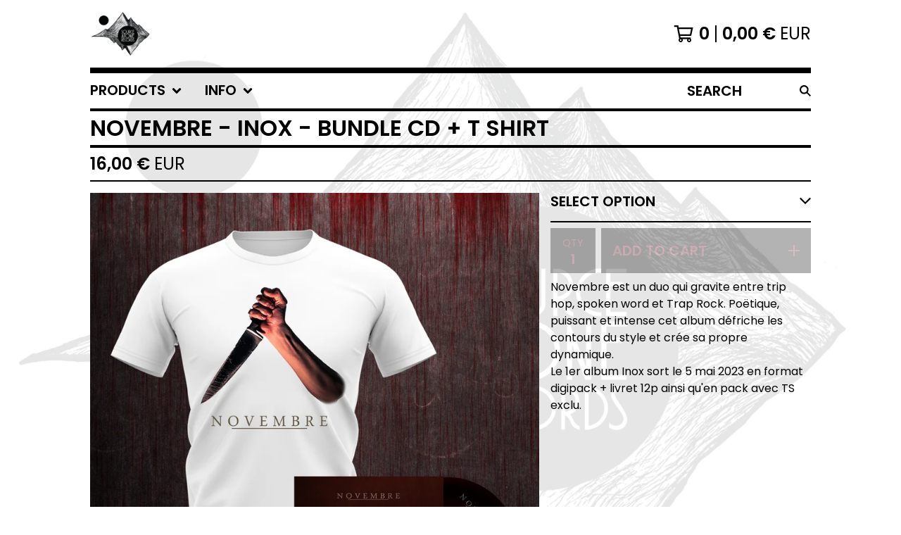

--- FILE ---
content_type: text/html; charset=utf-8
request_url: https://sourceatonerecords.bigcartel.com/product/novembre-inox-bundle-cd-t-shirt
body_size: 12988
content:




<!DOCTYPE html>
<html class="fixed-background">
  <head>
    <title>NOVEMBRE - INOX - BUNDLE CD + T shirt | SOURCE ATONE RECORDS</title>
    <meta charset="utf-8">
    <meta name="viewport" content="width=device-width, initial-scale=1">
    <link href="/theme_stylesheets/183747951/1632155847/theme.css" media="screen" rel="stylesheet" type="text/css">
    <!-- Served from Big Cartel Storefront -->
<!-- Big Cartel generated meta tags -->
<meta name="generator" content="Big Cartel" />
<meta name="author" content="SOURCE ATONE RECORDS" />
<meta name="description" content="Novembre est un duo qui gravite entre trip hop, spoken word et Trap Rock. Poëtique, puissant et intense cet album défriche les contours du style et..." />
<meta name="referrer" content="strict-origin-when-cross-origin" />
<meta name="product_id" content="97378213" />
<meta name="product_name" content="NOVEMBRE - INOX - BUNDLE CD + T shirt" />
<meta name="product_permalink" content="novembre-inox-bundle-cd-t-shirt" />
<meta name="theme_name" content="Roadie" />
<meta name="theme_version" content="1.2.9" />
<meta property="og:type" content="product" />
<meta property="og:site_name" content="SOURCE ATONE RECORDS" />
<meta property="og:title" content="NOVEMBRE - INOX - BUNDLE CD + T shirt" />
<meta property="og:url" content="https://sourceatonerecords.bigcartel.com/product/novembre-inox-bundle-cd-t-shirt" />
<meta property="og:description" content="Novembre est un duo qui gravite entre trip hop, spoken word et Trap Rock. Poëtique, puissant et intense cet album défriche les contours du style et..." />
<meta property="og:image" content="https://assets.bigcartel.com/product_images/356099779/BIGCARTEL+CD+TEESH_1_.jpg?auto=format&amp;fit=max&amp;h=1200&amp;w=1200" />
<meta property="og:image:secure_url" content="https://assets.bigcartel.com/product_images/356099779/BIGCARTEL+CD+TEESH_1_.jpg?auto=format&amp;fit=max&amp;h=1200&amp;w=1200" />
<meta property="og:price:amount" content="16.00" />
<meta property="og:price:currency" content="EUR" />
<meta property="og:availability" content="instock" />
<meta name="twitter:card" content="summary_large_image" />
<meta name="twitter:title" content="NOVEMBRE - INOX - BUNDLE CD + T shirt" />
<meta name="twitter:description" content="Novembre est un duo qui gravite entre trip hop, spoken word et Trap Rock. Poëtique, puissant et intense cet album défriche les contours du style et..." />
<meta name="twitter:image" content="https://assets.bigcartel.com/product_images/356099779/BIGCARTEL+CD+TEESH_1_.jpg?auto=format&amp;fit=max&amp;h=1200&amp;w=1200" />
<!-- end of generated meta tags -->

<!-- Big Cartel generated link tags -->
<link rel="preconnect" href="https://fonts.googleapis.com" />
<link rel="preconnect" href="https://fonts.gstatic.com" crossorigin="true" />
<link rel="stylesheet" href="//fonts.googleapis.com/css?family=Poppins:300,400,600&amp;display=swap" type="text/css" title="Google Fonts" />
<link rel="canonical" href="https://sourceatonerecords.bigcartel.com/product/novembre-inox-bundle-cd-t-shirt" />
<link rel="alternate" href="https://sourceatonerecords.bigcartel.com/products.xml" type="application/rss+xml" title="Product Feed" />
<link rel="icon" href="/favicon.svg" type="image/svg+xml" />
<link rel="icon" href="/favicon.ico" type="image/x-icon" />
<link rel="apple-touch-icon" href="/apple-touch-icon.png" />
<!-- end of generated link tags -->

<!-- Big Cartel generated structured data -->
<script type="application/ld+json">
[{"@context":"https://schema.org","@type":"BreadcrumbList","itemListElement":[{"@type":"ListItem","position":1,"name":"Home","item":"https://sourceatonerecords.bigcartel.com/"},{"@type":"ListItem","position":2,"name":"Products","item":"https://sourceatonerecords.bigcartel.com/products"},{"@type":"ListItem","position":3,"name":"CD","item":"https://sourceatonerecords.bigcartel.com/category/cd"},{"@type":"ListItem","position":4,"name":"NOVEMBRE - INOX - BUNDLE CD + T shirt","item":"https://sourceatonerecords.bigcartel.com/product/novembre-inox-bundle-cd-t-shirt"}]},{"@context":"https://schema.org","@type":"BreadcrumbList","itemListElement":[{"@type":"ListItem","position":1,"name":"Home","item":"https://sourceatonerecords.bigcartel.com/"},{"@type":"ListItem","position":2,"name":"Products","item":"https://sourceatonerecords.bigcartel.com/products"},{"@type":"ListItem","position":3,"name":"Bundle","item":"https://sourceatonerecords.bigcartel.com/category/bundle"},{"@type":"ListItem","position":4,"name":"NOVEMBRE - INOX - BUNDLE CD + T shirt","item":"https://sourceatonerecords.bigcartel.com/product/novembre-inox-bundle-cd-t-shirt"}]},{"@context":"https://schema.org","@type":"BreadcrumbList","itemListElement":[{"@type":"ListItem","position":1,"name":"Home","item":"https://sourceatonerecords.bigcartel.com/"},{"@type":"ListItem","position":2,"name":"Products","item":"https://sourceatonerecords.bigcartel.com/products"},{"@type":"ListItem","position":3,"name":"NOVEMBRE","item":"https://sourceatonerecords.bigcartel.com/category/novembre"},{"@type":"ListItem","position":4,"name":"NOVEMBRE - INOX - BUNDLE CD + T shirt","item":"https://sourceatonerecords.bigcartel.com/product/novembre-inox-bundle-cd-t-shirt"}]}]
</script>
<script type="application/ld+json">
{"@context":"https://schema.org/","@type":"Product","name":"NOVEMBRE - INOX - BUNDLE CD + T shirt","url":"https://sourceatonerecords.bigcartel.com/product/novembre-inox-bundle-cd-t-shirt","description":"Novembre est un duo qui gravite entre trip hop, spoken word  et Trap Rock. Poëtique, puissant et intense cet album défriche les contours du style et crée sa propre dynamique.\nLe 1er album Inox sort le 5 mai 2023 en format digipack + livret 12p ainsi qu\u0026#39;en pack avec TS exclu.\n","sku":"97378213","image":["https://assets.bigcartel.com/product_images/356099779/BIGCARTEL+CD+TEESH_1_.jpg?auto=format\u0026fit=max\u0026h=1200\u0026w=1200","https://assets.bigcartel.com/product_images/356100328/BIGCARTEL+CD_1_.jpg?auto=format\u0026fit=max\u0026h=1200\u0026w=1200"],"brand":{"@type":"Brand","name":"SOURCE ATONE RECORDS"},"offers":[{"@type":"Offer","name":"NOVEMBRE - INOX - BUNDLE CD + T shirt (TS Taille S)","url":"https://sourceatonerecords.bigcartel.com/product/novembre-inox-bundle-cd-t-shirt","sku":"383513065","price":"16.0","priceCurrency":"EUR","priceValidUntil":"2027-01-20","availability":"https://schema.org/InStock","itemCondition":"NewCondition","additionalProperty":[{"@type":"PropertyValue","propertyID":"item_group_id","value":"97378213"}],"shippingDetails":[{"@type":"OfferShippingDetails","shippingDestination":{"@type":"DefinedRegion","addressCountry":"FR"},"shippingRate":{"@type":"MonetaryAmount","value":"7.0","currency":"EUR"}},{"@type":"OfferShippingDetails","shippingDestination":{"@type":"DefinedRegion","addressCountry":"AT"},"shippingRate":{"@type":"MonetaryAmount","value":"17.0","currency":"EUR"}},{"@type":"OfferShippingDetails","shippingDestination":{"@type":"DefinedRegion","addressCountry":"AU"},"shippingRate":{"@type":"MonetaryAmount","value":"17.0","currency":"EUR"}},{"@type":"OfferShippingDetails","shippingDestination":{"@type":"DefinedRegion","addressCountry":"BE"},"shippingRate":{"@type":"MonetaryAmount","value":"17.0","currency":"EUR"}},{"@type":"OfferShippingDetails","shippingDestination":{"@type":"DefinedRegion","addressCountry":"BR"},"shippingRate":{"@type":"MonetaryAmount","value":"17.0","currency":"EUR"}},{"@type":"OfferShippingDetails","shippingDestination":{"@type":"DefinedRegion","addressCountry":"CA"},"shippingRate":{"@type":"MonetaryAmount","value":"17.0","currency":"EUR"}},{"@type":"OfferShippingDetails","shippingDestination":{"@type":"DefinedRegion","addressCountry":"CH"},"shippingRate":{"@type":"MonetaryAmount","value":"17.0","currency":"EUR"}},{"@type":"OfferShippingDetails","shippingDestination":{"@type":"DefinedRegion","addressCountry":"CZ"},"shippingRate":{"@type":"MonetaryAmount","value":"17.0","currency":"EUR"}},{"@type":"OfferShippingDetails","shippingDestination":{"@type":"DefinedRegion","addressCountry":"DE"},"shippingRate":{"@type":"MonetaryAmount","value":"17.0","currency":"EUR"}},{"@type":"OfferShippingDetails","shippingDestination":{"@type":"DefinedRegion","addressCountry":"DK"},"shippingRate":{"@type":"MonetaryAmount","value":"17.0","currency":"EUR"}},{"@type":"OfferShippingDetails","shippingDestination":{"@type":"DefinedRegion","addressCountry":"ES"},"shippingRate":{"@type":"MonetaryAmount","value":"17.0","currency":"EUR"}},{"@type":"OfferShippingDetails","shippingDestination":{"@type":"DefinedRegion","addressCountry":"FI"},"shippingRate":{"@type":"MonetaryAmount","value":"17.0","currency":"EUR"}},{"@type":"OfferShippingDetails","shippingDestination":{"@type":"DefinedRegion","addressCountry":"GB"},"shippingRate":{"@type":"MonetaryAmount","value":"17.0","currency":"EUR"}},{"@type":"OfferShippingDetails","shippingDestination":{"@type":"DefinedRegion","addressCountry":"GR"},"shippingRate":{"@type":"MonetaryAmount","value":"17.0","currency":"EUR"}},{"@type":"OfferShippingDetails","shippingDestination":{"@type":"DefinedRegion","addressCountry":"HU"},"shippingRate":{"@type":"MonetaryAmount","value":"17.0","currency":"EUR"}},{"@type":"OfferShippingDetails","shippingDestination":{"@type":"DefinedRegion","addressCountry":"IE"},"shippingRate":{"@type":"MonetaryAmount","value":"17.0","currency":"EUR"}},{"@type":"OfferShippingDetails","shippingDestination":{"@type":"DefinedRegion","addressCountry":"IL"},"shippingRate":{"@type":"MonetaryAmount","value":"17.0","currency":"EUR"}},{"@type":"OfferShippingDetails","shippingDestination":{"@type":"DefinedRegion","addressCountry":"IN"},"shippingRate":{"@type":"MonetaryAmount","value":"17.0","currency":"EUR"}},{"@type":"OfferShippingDetails","shippingDestination":{"@type":"DefinedRegion","addressCountry":"IT"},"shippingRate":{"@type":"MonetaryAmount","value":"17.0","currency":"EUR"}},{"@type":"OfferShippingDetails","shippingDestination":{"@type":"DefinedRegion","addressCountry":"JP"},"shippingRate":{"@type":"MonetaryAmount","value":"17.0","currency":"EUR"}},{"@type":"OfferShippingDetails","shippingDestination":{"@type":"DefinedRegion","addressCountry":"KR"},"shippingRate":{"@type":"MonetaryAmount","value":"17.0","currency":"EUR"}},{"@type":"OfferShippingDetails","shippingDestination":{"@type":"DefinedRegion","addressCountry":"NL"},"shippingRate":{"@type":"MonetaryAmount","value":"17.0","currency":"EUR"}},{"@type":"OfferShippingDetails","shippingDestination":{"@type":"DefinedRegion","addressCountry":"NO"},"shippingRate":{"@type":"MonetaryAmount","value":"17.0","currency":"EUR"}},{"@type":"OfferShippingDetails","shippingDestination":{"@type":"DefinedRegion","addressCountry":"NZ"},"shippingRate":{"@type":"MonetaryAmount","value":"17.0","currency":"EUR"}},{"@type":"OfferShippingDetails","shippingDestination":{"@type":"DefinedRegion","addressCountry":"PL"},"shippingRate":{"@type":"MonetaryAmount","value":"17.0","currency":"EUR"}},{"@type":"OfferShippingDetails","shippingDestination":{"@type":"DefinedRegion","addressCountry":"PT"},"shippingRate":{"@type":"MonetaryAmount","value":"17.0","currency":"EUR"}},{"@type":"OfferShippingDetails","shippingDestination":{"@type":"DefinedRegion","addressCountry":"RO"},"shippingRate":{"@type":"MonetaryAmount","value":"17.0","currency":"EUR"}},{"@type":"OfferShippingDetails","shippingDestination":{"@type":"DefinedRegion","addressCountry":"SE"},"shippingRate":{"@type":"MonetaryAmount","value":"17.0","currency":"EUR"}},{"@type":"OfferShippingDetails","shippingDestination":{"@type":"DefinedRegion","addressCountry":"SK"},"shippingRate":{"@type":"MonetaryAmount","value":"17.0","currency":"EUR"}},{"@type":"OfferShippingDetails","shippingDestination":{"@type":"DefinedRegion","addressCountry":"US"},"shippingRate":{"@type":"MonetaryAmount","value":"17.0","currency":"EUR"}}]},{"@type":"Offer","name":"NOVEMBRE - INOX - BUNDLE CD + T shirt (TS Taille M)","url":"https://sourceatonerecords.bigcartel.com/product/novembre-inox-bundle-cd-t-shirt","sku":"383513068","price":"16.0","priceCurrency":"EUR","priceValidUntil":"2027-01-20","availability":"https://schema.org/InStock","itemCondition":"NewCondition","additionalProperty":[{"@type":"PropertyValue","propertyID":"item_group_id","value":"97378213"}],"shippingDetails":[{"@type":"OfferShippingDetails","shippingDestination":{"@type":"DefinedRegion","addressCountry":"FR"},"shippingRate":{"@type":"MonetaryAmount","value":"7.0","currency":"EUR"}},{"@type":"OfferShippingDetails","shippingDestination":{"@type":"DefinedRegion","addressCountry":"AT"},"shippingRate":{"@type":"MonetaryAmount","value":"17.0","currency":"EUR"}},{"@type":"OfferShippingDetails","shippingDestination":{"@type":"DefinedRegion","addressCountry":"AU"},"shippingRate":{"@type":"MonetaryAmount","value":"17.0","currency":"EUR"}},{"@type":"OfferShippingDetails","shippingDestination":{"@type":"DefinedRegion","addressCountry":"BE"},"shippingRate":{"@type":"MonetaryAmount","value":"17.0","currency":"EUR"}},{"@type":"OfferShippingDetails","shippingDestination":{"@type":"DefinedRegion","addressCountry":"BR"},"shippingRate":{"@type":"MonetaryAmount","value":"17.0","currency":"EUR"}},{"@type":"OfferShippingDetails","shippingDestination":{"@type":"DefinedRegion","addressCountry":"CA"},"shippingRate":{"@type":"MonetaryAmount","value":"17.0","currency":"EUR"}},{"@type":"OfferShippingDetails","shippingDestination":{"@type":"DefinedRegion","addressCountry":"CH"},"shippingRate":{"@type":"MonetaryAmount","value":"17.0","currency":"EUR"}},{"@type":"OfferShippingDetails","shippingDestination":{"@type":"DefinedRegion","addressCountry":"CZ"},"shippingRate":{"@type":"MonetaryAmount","value":"17.0","currency":"EUR"}},{"@type":"OfferShippingDetails","shippingDestination":{"@type":"DefinedRegion","addressCountry":"DE"},"shippingRate":{"@type":"MonetaryAmount","value":"17.0","currency":"EUR"}},{"@type":"OfferShippingDetails","shippingDestination":{"@type":"DefinedRegion","addressCountry":"DK"},"shippingRate":{"@type":"MonetaryAmount","value":"17.0","currency":"EUR"}},{"@type":"OfferShippingDetails","shippingDestination":{"@type":"DefinedRegion","addressCountry":"ES"},"shippingRate":{"@type":"MonetaryAmount","value":"17.0","currency":"EUR"}},{"@type":"OfferShippingDetails","shippingDestination":{"@type":"DefinedRegion","addressCountry":"FI"},"shippingRate":{"@type":"MonetaryAmount","value":"17.0","currency":"EUR"}},{"@type":"OfferShippingDetails","shippingDestination":{"@type":"DefinedRegion","addressCountry":"GB"},"shippingRate":{"@type":"MonetaryAmount","value":"17.0","currency":"EUR"}},{"@type":"OfferShippingDetails","shippingDestination":{"@type":"DefinedRegion","addressCountry":"GR"},"shippingRate":{"@type":"MonetaryAmount","value":"17.0","currency":"EUR"}},{"@type":"OfferShippingDetails","shippingDestination":{"@type":"DefinedRegion","addressCountry":"HU"},"shippingRate":{"@type":"MonetaryAmount","value":"17.0","currency":"EUR"}},{"@type":"OfferShippingDetails","shippingDestination":{"@type":"DefinedRegion","addressCountry":"IE"},"shippingRate":{"@type":"MonetaryAmount","value":"17.0","currency":"EUR"}},{"@type":"OfferShippingDetails","shippingDestination":{"@type":"DefinedRegion","addressCountry":"IL"},"shippingRate":{"@type":"MonetaryAmount","value":"17.0","currency":"EUR"}},{"@type":"OfferShippingDetails","shippingDestination":{"@type":"DefinedRegion","addressCountry":"IN"},"shippingRate":{"@type":"MonetaryAmount","value":"17.0","currency":"EUR"}},{"@type":"OfferShippingDetails","shippingDestination":{"@type":"DefinedRegion","addressCountry":"IT"},"shippingRate":{"@type":"MonetaryAmount","value":"17.0","currency":"EUR"}},{"@type":"OfferShippingDetails","shippingDestination":{"@type":"DefinedRegion","addressCountry":"JP"},"shippingRate":{"@type":"MonetaryAmount","value":"17.0","currency":"EUR"}},{"@type":"OfferShippingDetails","shippingDestination":{"@type":"DefinedRegion","addressCountry":"KR"},"shippingRate":{"@type":"MonetaryAmount","value":"17.0","currency":"EUR"}},{"@type":"OfferShippingDetails","shippingDestination":{"@type":"DefinedRegion","addressCountry":"NL"},"shippingRate":{"@type":"MonetaryAmount","value":"17.0","currency":"EUR"}},{"@type":"OfferShippingDetails","shippingDestination":{"@type":"DefinedRegion","addressCountry":"NO"},"shippingRate":{"@type":"MonetaryAmount","value":"17.0","currency":"EUR"}},{"@type":"OfferShippingDetails","shippingDestination":{"@type":"DefinedRegion","addressCountry":"NZ"},"shippingRate":{"@type":"MonetaryAmount","value":"17.0","currency":"EUR"}},{"@type":"OfferShippingDetails","shippingDestination":{"@type":"DefinedRegion","addressCountry":"PL"},"shippingRate":{"@type":"MonetaryAmount","value":"17.0","currency":"EUR"}},{"@type":"OfferShippingDetails","shippingDestination":{"@type":"DefinedRegion","addressCountry":"PT"},"shippingRate":{"@type":"MonetaryAmount","value":"17.0","currency":"EUR"}},{"@type":"OfferShippingDetails","shippingDestination":{"@type":"DefinedRegion","addressCountry":"RO"},"shippingRate":{"@type":"MonetaryAmount","value":"17.0","currency":"EUR"}},{"@type":"OfferShippingDetails","shippingDestination":{"@type":"DefinedRegion","addressCountry":"SE"},"shippingRate":{"@type":"MonetaryAmount","value":"17.0","currency":"EUR"}},{"@type":"OfferShippingDetails","shippingDestination":{"@type":"DefinedRegion","addressCountry":"SK"},"shippingRate":{"@type":"MonetaryAmount","value":"17.0","currency":"EUR"}},{"@type":"OfferShippingDetails","shippingDestination":{"@type":"DefinedRegion","addressCountry":"US"},"shippingRate":{"@type":"MonetaryAmount","value":"17.0","currency":"EUR"}}]},{"@type":"Offer","name":"NOVEMBRE - INOX - BUNDLE CD + T shirt (TS Taille L)","url":"https://sourceatonerecords.bigcartel.com/product/novembre-inox-bundle-cd-t-shirt","sku":"383513071","price":"16.0","priceCurrency":"EUR","priceValidUntil":"2027-01-20","availability":"https://schema.org/InStock","itemCondition":"NewCondition","additionalProperty":[{"@type":"PropertyValue","propertyID":"item_group_id","value":"97378213"}],"shippingDetails":[{"@type":"OfferShippingDetails","shippingDestination":{"@type":"DefinedRegion","addressCountry":"FR"},"shippingRate":{"@type":"MonetaryAmount","value":"7.0","currency":"EUR"}},{"@type":"OfferShippingDetails","shippingDestination":{"@type":"DefinedRegion","addressCountry":"AT"},"shippingRate":{"@type":"MonetaryAmount","value":"17.0","currency":"EUR"}},{"@type":"OfferShippingDetails","shippingDestination":{"@type":"DefinedRegion","addressCountry":"AU"},"shippingRate":{"@type":"MonetaryAmount","value":"17.0","currency":"EUR"}},{"@type":"OfferShippingDetails","shippingDestination":{"@type":"DefinedRegion","addressCountry":"BE"},"shippingRate":{"@type":"MonetaryAmount","value":"17.0","currency":"EUR"}},{"@type":"OfferShippingDetails","shippingDestination":{"@type":"DefinedRegion","addressCountry":"BR"},"shippingRate":{"@type":"MonetaryAmount","value":"17.0","currency":"EUR"}},{"@type":"OfferShippingDetails","shippingDestination":{"@type":"DefinedRegion","addressCountry":"CA"},"shippingRate":{"@type":"MonetaryAmount","value":"17.0","currency":"EUR"}},{"@type":"OfferShippingDetails","shippingDestination":{"@type":"DefinedRegion","addressCountry":"CH"},"shippingRate":{"@type":"MonetaryAmount","value":"17.0","currency":"EUR"}},{"@type":"OfferShippingDetails","shippingDestination":{"@type":"DefinedRegion","addressCountry":"CZ"},"shippingRate":{"@type":"MonetaryAmount","value":"17.0","currency":"EUR"}},{"@type":"OfferShippingDetails","shippingDestination":{"@type":"DefinedRegion","addressCountry":"DE"},"shippingRate":{"@type":"MonetaryAmount","value":"17.0","currency":"EUR"}},{"@type":"OfferShippingDetails","shippingDestination":{"@type":"DefinedRegion","addressCountry":"DK"},"shippingRate":{"@type":"MonetaryAmount","value":"17.0","currency":"EUR"}},{"@type":"OfferShippingDetails","shippingDestination":{"@type":"DefinedRegion","addressCountry":"ES"},"shippingRate":{"@type":"MonetaryAmount","value":"17.0","currency":"EUR"}},{"@type":"OfferShippingDetails","shippingDestination":{"@type":"DefinedRegion","addressCountry":"FI"},"shippingRate":{"@type":"MonetaryAmount","value":"17.0","currency":"EUR"}},{"@type":"OfferShippingDetails","shippingDestination":{"@type":"DefinedRegion","addressCountry":"GB"},"shippingRate":{"@type":"MonetaryAmount","value":"17.0","currency":"EUR"}},{"@type":"OfferShippingDetails","shippingDestination":{"@type":"DefinedRegion","addressCountry":"GR"},"shippingRate":{"@type":"MonetaryAmount","value":"17.0","currency":"EUR"}},{"@type":"OfferShippingDetails","shippingDestination":{"@type":"DefinedRegion","addressCountry":"HU"},"shippingRate":{"@type":"MonetaryAmount","value":"17.0","currency":"EUR"}},{"@type":"OfferShippingDetails","shippingDestination":{"@type":"DefinedRegion","addressCountry":"IE"},"shippingRate":{"@type":"MonetaryAmount","value":"17.0","currency":"EUR"}},{"@type":"OfferShippingDetails","shippingDestination":{"@type":"DefinedRegion","addressCountry":"IL"},"shippingRate":{"@type":"MonetaryAmount","value":"17.0","currency":"EUR"}},{"@type":"OfferShippingDetails","shippingDestination":{"@type":"DefinedRegion","addressCountry":"IN"},"shippingRate":{"@type":"MonetaryAmount","value":"17.0","currency":"EUR"}},{"@type":"OfferShippingDetails","shippingDestination":{"@type":"DefinedRegion","addressCountry":"IT"},"shippingRate":{"@type":"MonetaryAmount","value":"17.0","currency":"EUR"}},{"@type":"OfferShippingDetails","shippingDestination":{"@type":"DefinedRegion","addressCountry":"JP"},"shippingRate":{"@type":"MonetaryAmount","value":"17.0","currency":"EUR"}},{"@type":"OfferShippingDetails","shippingDestination":{"@type":"DefinedRegion","addressCountry":"KR"},"shippingRate":{"@type":"MonetaryAmount","value":"17.0","currency":"EUR"}},{"@type":"OfferShippingDetails","shippingDestination":{"@type":"DefinedRegion","addressCountry":"NL"},"shippingRate":{"@type":"MonetaryAmount","value":"17.0","currency":"EUR"}},{"@type":"OfferShippingDetails","shippingDestination":{"@type":"DefinedRegion","addressCountry":"NO"},"shippingRate":{"@type":"MonetaryAmount","value":"17.0","currency":"EUR"}},{"@type":"OfferShippingDetails","shippingDestination":{"@type":"DefinedRegion","addressCountry":"NZ"},"shippingRate":{"@type":"MonetaryAmount","value":"17.0","currency":"EUR"}},{"@type":"OfferShippingDetails","shippingDestination":{"@type":"DefinedRegion","addressCountry":"PL"},"shippingRate":{"@type":"MonetaryAmount","value":"17.0","currency":"EUR"}},{"@type":"OfferShippingDetails","shippingDestination":{"@type":"DefinedRegion","addressCountry":"PT"},"shippingRate":{"@type":"MonetaryAmount","value":"17.0","currency":"EUR"}},{"@type":"OfferShippingDetails","shippingDestination":{"@type":"DefinedRegion","addressCountry":"RO"},"shippingRate":{"@type":"MonetaryAmount","value":"17.0","currency":"EUR"}},{"@type":"OfferShippingDetails","shippingDestination":{"@type":"DefinedRegion","addressCountry":"SE"},"shippingRate":{"@type":"MonetaryAmount","value":"17.0","currency":"EUR"}},{"@type":"OfferShippingDetails","shippingDestination":{"@type":"DefinedRegion","addressCountry":"SK"},"shippingRate":{"@type":"MonetaryAmount","value":"17.0","currency":"EUR"}},{"@type":"OfferShippingDetails","shippingDestination":{"@type":"DefinedRegion","addressCountry":"US"},"shippingRate":{"@type":"MonetaryAmount","value":"17.0","currency":"EUR"}}]},{"@type":"Offer","name":"NOVEMBRE - INOX - BUNDLE CD + T shirt (TS Taille XL)","url":"https://sourceatonerecords.bigcartel.com/product/novembre-inox-bundle-cd-t-shirt","sku":"383513074","price":"16.0","priceCurrency":"EUR","priceValidUntil":"2027-01-20","availability":"https://schema.org/InStock","itemCondition":"NewCondition","additionalProperty":[{"@type":"PropertyValue","propertyID":"item_group_id","value":"97378213"}],"shippingDetails":[{"@type":"OfferShippingDetails","shippingDestination":{"@type":"DefinedRegion","addressCountry":"FR"},"shippingRate":{"@type":"MonetaryAmount","value":"7.0","currency":"EUR"}},{"@type":"OfferShippingDetails","shippingDestination":{"@type":"DefinedRegion","addressCountry":"AT"},"shippingRate":{"@type":"MonetaryAmount","value":"17.0","currency":"EUR"}},{"@type":"OfferShippingDetails","shippingDestination":{"@type":"DefinedRegion","addressCountry":"AU"},"shippingRate":{"@type":"MonetaryAmount","value":"17.0","currency":"EUR"}},{"@type":"OfferShippingDetails","shippingDestination":{"@type":"DefinedRegion","addressCountry":"BE"},"shippingRate":{"@type":"MonetaryAmount","value":"17.0","currency":"EUR"}},{"@type":"OfferShippingDetails","shippingDestination":{"@type":"DefinedRegion","addressCountry":"BR"},"shippingRate":{"@type":"MonetaryAmount","value":"17.0","currency":"EUR"}},{"@type":"OfferShippingDetails","shippingDestination":{"@type":"DefinedRegion","addressCountry":"CA"},"shippingRate":{"@type":"MonetaryAmount","value":"17.0","currency":"EUR"}},{"@type":"OfferShippingDetails","shippingDestination":{"@type":"DefinedRegion","addressCountry":"CH"},"shippingRate":{"@type":"MonetaryAmount","value":"17.0","currency":"EUR"}},{"@type":"OfferShippingDetails","shippingDestination":{"@type":"DefinedRegion","addressCountry":"CZ"},"shippingRate":{"@type":"MonetaryAmount","value":"17.0","currency":"EUR"}},{"@type":"OfferShippingDetails","shippingDestination":{"@type":"DefinedRegion","addressCountry":"DE"},"shippingRate":{"@type":"MonetaryAmount","value":"17.0","currency":"EUR"}},{"@type":"OfferShippingDetails","shippingDestination":{"@type":"DefinedRegion","addressCountry":"DK"},"shippingRate":{"@type":"MonetaryAmount","value":"17.0","currency":"EUR"}},{"@type":"OfferShippingDetails","shippingDestination":{"@type":"DefinedRegion","addressCountry":"ES"},"shippingRate":{"@type":"MonetaryAmount","value":"17.0","currency":"EUR"}},{"@type":"OfferShippingDetails","shippingDestination":{"@type":"DefinedRegion","addressCountry":"FI"},"shippingRate":{"@type":"MonetaryAmount","value":"17.0","currency":"EUR"}},{"@type":"OfferShippingDetails","shippingDestination":{"@type":"DefinedRegion","addressCountry":"GB"},"shippingRate":{"@type":"MonetaryAmount","value":"17.0","currency":"EUR"}},{"@type":"OfferShippingDetails","shippingDestination":{"@type":"DefinedRegion","addressCountry":"GR"},"shippingRate":{"@type":"MonetaryAmount","value":"17.0","currency":"EUR"}},{"@type":"OfferShippingDetails","shippingDestination":{"@type":"DefinedRegion","addressCountry":"HU"},"shippingRate":{"@type":"MonetaryAmount","value":"17.0","currency":"EUR"}},{"@type":"OfferShippingDetails","shippingDestination":{"@type":"DefinedRegion","addressCountry":"IE"},"shippingRate":{"@type":"MonetaryAmount","value":"17.0","currency":"EUR"}},{"@type":"OfferShippingDetails","shippingDestination":{"@type":"DefinedRegion","addressCountry":"IL"},"shippingRate":{"@type":"MonetaryAmount","value":"17.0","currency":"EUR"}},{"@type":"OfferShippingDetails","shippingDestination":{"@type":"DefinedRegion","addressCountry":"IN"},"shippingRate":{"@type":"MonetaryAmount","value":"17.0","currency":"EUR"}},{"@type":"OfferShippingDetails","shippingDestination":{"@type":"DefinedRegion","addressCountry":"IT"},"shippingRate":{"@type":"MonetaryAmount","value":"17.0","currency":"EUR"}},{"@type":"OfferShippingDetails","shippingDestination":{"@type":"DefinedRegion","addressCountry":"JP"},"shippingRate":{"@type":"MonetaryAmount","value":"17.0","currency":"EUR"}},{"@type":"OfferShippingDetails","shippingDestination":{"@type":"DefinedRegion","addressCountry":"KR"},"shippingRate":{"@type":"MonetaryAmount","value":"17.0","currency":"EUR"}},{"@type":"OfferShippingDetails","shippingDestination":{"@type":"DefinedRegion","addressCountry":"NL"},"shippingRate":{"@type":"MonetaryAmount","value":"17.0","currency":"EUR"}},{"@type":"OfferShippingDetails","shippingDestination":{"@type":"DefinedRegion","addressCountry":"NO"},"shippingRate":{"@type":"MonetaryAmount","value":"17.0","currency":"EUR"}},{"@type":"OfferShippingDetails","shippingDestination":{"@type":"DefinedRegion","addressCountry":"NZ"},"shippingRate":{"@type":"MonetaryAmount","value":"17.0","currency":"EUR"}},{"@type":"OfferShippingDetails","shippingDestination":{"@type":"DefinedRegion","addressCountry":"PL"},"shippingRate":{"@type":"MonetaryAmount","value":"17.0","currency":"EUR"}},{"@type":"OfferShippingDetails","shippingDestination":{"@type":"DefinedRegion","addressCountry":"PT"},"shippingRate":{"@type":"MonetaryAmount","value":"17.0","currency":"EUR"}},{"@type":"OfferShippingDetails","shippingDestination":{"@type":"DefinedRegion","addressCountry":"RO"},"shippingRate":{"@type":"MonetaryAmount","value":"17.0","currency":"EUR"}},{"@type":"OfferShippingDetails","shippingDestination":{"@type":"DefinedRegion","addressCountry":"SE"},"shippingRate":{"@type":"MonetaryAmount","value":"17.0","currency":"EUR"}},{"@type":"OfferShippingDetails","shippingDestination":{"@type":"DefinedRegion","addressCountry":"SK"},"shippingRate":{"@type":"MonetaryAmount","value":"17.0","currency":"EUR"}},{"@type":"OfferShippingDetails","shippingDestination":{"@type":"DefinedRegion","addressCountry":"US"},"shippingRate":{"@type":"MonetaryAmount","value":"17.0","currency":"EUR"}}]},{"@type":"Offer","name":"NOVEMBRE - INOX - BUNDLE CD + T shirt (TS Taille XXL)","url":"https://sourceatonerecords.bigcartel.com/product/novembre-inox-bundle-cd-t-shirt","sku":"383513077","price":"16.0","priceCurrency":"EUR","priceValidUntil":"2027-01-20","availability":"https://schema.org/InStock","itemCondition":"NewCondition","additionalProperty":[{"@type":"PropertyValue","propertyID":"item_group_id","value":"97378213"}],"shippingDetails":[{"@type":"OfferShippingDetails","shippingDestination":{"@type":"DefinedRegion","addressCountry":"FR"},"shippingRate":{"@type":"MonetaryAmount","value":"7.0","currency":"EUR"}},{"@type":"OfferShippingDetails","shippingDestination":{"@type":"DefinedRegion","addressCountry":"AT"},"shippingRate":{"@type":"MonetaryAmount","value":"17.0","currency":"EUR"}},{"@type":"OfferShippingDetails","shippingDestination":{"@type":"DefinedRegion","addressCountry":"AU"},"shippingRate":{"@type":"MonetaryAmount","value":"17.0","currency":"EUR"}},{"@type":"OfferShippingDetails","shippingDestination":{"@type":"DefinedRegion","addressCountry":"BE"},"shippingRate":{"@type":"MonetaryAmount","value":"17.0","currency":"EUR"}},{"@type":"OfferShippingDetails","shippingDestination":{"@type":"DefinedRegion","addressCountry":"BR"},"shippingRate":{"@type":"MonetaryAmount","value":"17.0","currency":"EUR"}},{"@type":"OfferShippingDetails","shippingDestination":{"@type":"DefinedRegion","addressCountry":"CA"},"shippingRate":{"@type":"MonetaryAmount","value":"17.0","currency":"EUR"}},{"@type":"OfferShippingDetails","shippingDestination":{"@type":"DefinedRegion","addressCountry":"CH"},"shippingRate":{"@type":"MonetaryAmount","value":"17.0","currency":"EUR"}},{"@type":"OfferShippingDetails","shippingDestination":{"@type":"DefinedRegion","addressCountry":"CZ"},"shippingRate":{"@type":"MonetaryAmount","value":"17.0","currency":"EUR"}},{"@type":"OfferShippingDetails","shippingDestination":{"@type":"DefinedRegion","addressCountry":"DE"},"shippingRate":{"@type":"MonetaryAmount","value":"17.0","currency":"EUR"}},{"@type":"OfferShippingDetails","shippingDestination":{"@type":"DefinedRegion","addressCountry":"DK"},"shippingRate":{"@type":"MonetaryAmount","value":"17.0","currency":"EUR"}},{"@type":"OfferShippingDetails","shippingDestination":{"@type":"DefinedRegion","addressCountry":"ES"},"shippingRate":{"@type":"MonetaryAmount","value":"17.0","currency":"EUR"}},{"@type":"OfferShippingDetails","shippingDestination":{"@type":"DefinedRegion","addressCountry":"FI"},"shippingRate":{"@type":"MonetaryAmount","value":"17.0","currency":"EUR"}},{"@type":"OfferShippingDetails","shippingDestination":{"@type":"DefinedRegion","addressCountry":"GB"},"shippingRate":{"@type":"MonetaryAmount","value":"17.0","currency":"EUR"}},{"@type":"OfferShippingDetails","shippingDestination":{"@type":"DefinedRegion","addressCountry":"GR"},"shippingRate":{"@type":"MonetaryAmount","value":"17.0","currency":"EUR"}},{"@type":"OfferShippingDetails","shippingDestination":{"@type":"DefinedRegion","addressCountry":"HU"},"shippingRate":{"@type":"MonetaryAmount","value":"17.0","currency":"EUR"}},{"@type":"OfferShippingDetails","shippingDestination":{"@type":"DefinedRegion","addressCountry":"IE"},"shippingRate":{"@type":"MonetaryAmount","value":"17.0","currency":"EUR"}},{"@type":"OfferShippingDetails","shippingDestination":{"@type":"DefinedRegion","addressCountry":"IL"},"shippingRate":{"@type":"MonetaryAmount","value":"17.0","currency":"EUR"}},{"@type":"OfferShippingDetails","shippingDestination":{"@type":"DefinedRegion","addressCountry":"IN"},"shippingRate":{"@type":"MonetaryAmount","value":"17.0","currency":"EUR"}},{"@type":"OfferShippingDetails","shippingDestination":{"@type":"DefinedRegion","addressCountry":"IT"},"shippingRate":{"@type":"MonetaryAmount","value":"17.0","currency":"EUR"}},{"@type":"OfferShippingDetails","shippingDestination":{"@type":"DefinedRegion","addressCountry":"JP"},"shippingRate":{"@type":"MonetaryAmount","value":"17.0","currency":"EUR"}},{"@type":"OfferShippingDetails","shippingDestination":{"@type":"DefinedRegion","addressCountry":"KR"},"shippingRate":{"@type":"MonetaryAmount","value":"17.0","currency":"EUR"}},{"@type":"OfferShippingDetails","shippingDestination":{"@type":"DefinedRegion","addressCountry":"NL"},"shippingRate":{"@type":"MonetaryAmount","value":"17.0","currency":"EUR"}},{"@type":"OfferShippingDetails","shippingDestination":{"@type":"DefinedRegion","addressCountry":"NO"},"shippingRate":{"@type":"MonetaryAmount","value":"17.0","currency":"EUR"}},{"@type":"OfferShippingDetails","shippingDestination":{"@type":"DefinedRegion","addressCountry":"NZ"},"shippingRate":{"@type":"MonetaryAmount","value":"17.0","currency":"EUR"}},{"@type":"OfferShippingDetails","shippingDestination":{"@type":"DefinedRegion","addressCountry":"PL"},"shippingRate":{"@type":"MonetaryAmount","value":"17.0","currency":"EUR"}},{"@type":"OfferShippingDetails","shippingDestination":{"@type":"DefinedRegion","addressCountry":"PT"},"shippingRate":{"@type":"MonetaryAmount","value":"17.0","currency":"EUR"}},{"@type":"OfferShippingDetails","shippingDestination":{"@type":"DefinedRegion","addressCountry":"RO"},"shippingRate":{"@type":"MonetaryAmount","value":"17.0","currency":"EUR"}},{"@type":"OfferShippingDetails","shippingDestination":{"@type":"DefinedRegion","addressCountry":"SE"},"shippingRate":{"@type":"MonetaryAmount","value":"17.0","currency":"EUR"}},{"@type":"OfferShippingDetails","shippingDestination":{"@type":"DefinedRegion","addressCountry":"SK"},"shippingRate":{"@type":"MonetaryAmount","value":"17.0","currency":"EUR"}},{"@type":"OfferShippingDetails","shippingDestination":{"@type":"DefinedRegion","addressCountry":"US"},"shippingRate":{"@type":"MonetaryAmount","value":"17.0","currency":"EUR"}}]}]}
</script>

<!-- end of generated structured data -->

<script>
  window.bigcartel = window.bigcartel || {};
  window.bigcartel = {
    ...window.bigcartel,
    ...{"account":{"id":6581493,"host":"sourceatonerecords.bigcartel.com","bc_host":"sourceatonerecords.bigcartel.com","currency":"EUR","country":{"code":"FR","name":"France"}},"theme":{"name":"Roadie","version":"1.2.9","colors":{"button_background_color":"#000000","button_text_color":"#7d202d","button_hover_background_color":"#056FFA","background_color":"#FFFFFF","primary_text_color":"#000000","link_text_color":"#000000","link_hover_color":"#056FFA"}},"checkout":{"payments_enabled":true,"stripe_publishable_key":"pk_live_51IWN33BPJOqWFbbhM6vAIc8QkD1m3NLqPE5oNHMHdGizLZFuh9nZdvWxCA0jfUrvhnI7QQBEeULQ2XnHPnkdKrCE00moSE64rL","paypal_merchant_id":"3T3REQUFRUT46"},"product":{"id":97378213,"name":"NOVEMBRE - INOX - BUNDLE CD + T shirt","permalink":"novembre-inox-bundle-cd-t-shirt","position":100,"url":"/product/novembre-inox-bundle-cd-t-shirt","status":"active","created_at":"2023-03-06T15:09:15.000Z","has_password_protection":false,"images":[{"url":"https://assets.bigcartel.com/product_images/356099779/BIGCARTEL+CD+TEESH_1_.jpg?auto=format\u0026fit=max\u0026h=1000\u0026w=1000","width":1800,"height":1800},{"url":"https://assets.bigcartel.com/product_images/356100328/BIGCARTEL+CD_1_.jpg?auto=format\u0026fit=max\u0026h=1000\u0026w=1000","width":1800,"height":1800}],"price":16.0,"default_price":16.0,"tax":0.0,"on_sale":false,"description":"Novembre est un duo qui gravite entre trip hop, spoken word  et Trap Rock. Poëtique, puissant et intense cet album défriche les contours du style et crée sa propre dynamique.\r\nLe 1er album Inox sort le 5 mai 2023 en format digipack + livret 12p ainsi qu'en pack avec TS exclu.\r\n","has_option_groups":false,"options":[{"id":383513065,"name":"TS Taille S","price":16.0,"sold_out":false,"has_custom_price":false,"option_group_values":[]},{"id":383513068,"name":"TS Taille M","price":16.0,"sold_out":false,"has_custom_price":false,"option_group_values":[]},{"id":383513071,"name":"TS Taille L","price":16.0,"sold_out":false,"has_custom_price":false,"option_group_values":[]},{"id":383513074,"name":"TS Taille XL","price":16.0,"sold_out":false,"has_custom_price":false,"option_group_values":[]},{"id":383513077,"name":"TS Taille XXL","price":16.0,"sold_out":false,"has_custom_price":false,"option_group_values":[]}],"artists":[],"categories":[{"id":1415755080,"name":"CD","permalink":"cd","url":"/category/cd"},{"id":1415755089,"name":"Bundle","permalink":"bundle","url":"/category/bundle"},{"id":1419004273,"name":"NOVEMBRE","permalink":"novembre","url":"/category/novembre"}],"option_groups":[],"shipping":[{"amount_alone":7.0,"amount_with_others":3.0,"country":{"id":15,"name":"France","code":"FR"}},{"amount_alone":17.0,"amount_with_others":3.0}]},"page":{"type":"product"}}
  }
</script>
<script id="stripe-js" src="https://js.stripe.com/v3/" ></script>
<script async src="https://www.paypal.com/sdk/js?client-id=AbPSFDwkxJ_Pxau-Ek8nKIMWIanP8jhAdSXX5MbFoCq_VkpAHX7DZEbfTARicVRWOVUgeUt44lu7oHF-&merchant-id=3T3REQUFRUT46&currency=EUR&components=messages,buttons" data-partner-attribution-id="BigCartel_SP_PPCP" data-namespace="PayPalSDK"></script>
<style type="text/css">.bc-product-video-embed { width: 100%; max-width: 640px; margin: 0 auto 1rem; } .bc-product-video-embed iframe { aspect-ratio: 16 / 9; width: 100%; border: 0; }</style>
<script type="text/javascript">
  var _bcaq = _bcaq || [];
  _bcaq.push(['_setUrl','stats1.bigcartel.com']);_bcaq.push(['_trackVisit','6581493']);_bcaq.push(['_trackProduct','97378213','6581493']);
  (function() {
    var bca = document.createElement('script'); bca.type = 'text/javascript'; bca.async = true;
    bca.src = '/stats.min.js';
    var s = document.getElementsByTagName('script')[0]; s.parentNode.insertBefore(bca, s);
  })();
</script>
<script src="/assets/currency-formatter-e6d2ec3fd19a4c813ec8b993b852eccecac4da727de1c7e1ecbf0a335278e93a.js"></script>
  </head>

  <body id="product_page" class="
  fixed-width

  
      below-header no-sidebar
    
  
    left-sidebar
  

 theme show-gutters">
    <a class="skip-link" href="#main">Skip to main content</a>
    <div class="background-image-overlay background-image-overlay-transparent_color_overlay"></div>
    
    <div class="outer-wrapper fixed-width">
      

      <header class="header">
        <div class="wrapper header-wrapper header-left-align hide-toggle">
          <button class="open-menu hamburger hamburger--squeeze" type="button" title="Open menu">
            <span class="hamburger-box">
              <span class="hamburger-inner"></span>
            </span>
          </button>

          <div class="header-branding">
            <a class="header-home-link has-logo" href="/" title="Home">
              
                <img alt="SOURCE ATONE RECORDS Home" class="store-logo" src="https://assets.bigcartel.com/theme_images/60272025/logosar.jpg?auto=format&fit=max&h=300&w=1800"/>
              
            </a>
          </div>

          <a href="/cart" class="header-cart" title="View cart" aria-label="View cart">
            <span class="header-cart-icon"><svg aria-hidden="true" width="28" height="24" viewBox="0 0 32 28" xmlns="http://www.w3.org/2000/svg"><path d="M25.3749929 27.9999278c1.9329635 0 3.4999917-1.5670227 3.4999917-3.4999862 0-.991796-.4131994-1.8865006-1.0760168-2.5233628.1341029-.1041601.2011543-.1766346.2011543-.2174235V20.124952H11.1430856l-.5134952-2.6249937h17.0846227c.6174225 0 1.1513721-.4303426 1.2824829-1.0337195C30.9224827 7.82207961 31.885376 3.5 31.885376 3.5H7.89030864L7.40576172 0H.65624844v2.62499374h4.38812735L8.85027492 22.0773552c-.60364389.6289048-.9752937 1.4820598-.9752937 2.4225864 0 1.9329635 1.56702813 3.4999862 3.49999168 3.4999862 1.9329635 0 3.4999916-1.5670227 3.4999916-3.4999862 0-.5205981-.2102579-1.3028839-.4693821-1.7499958h7.938801c-.2591242.4471119-.4693821 1.2293977-.4693821 1.7461506 0 1.9368087 1.5670281 3.5038314 3.4999916 3.5038314zm1.2817352-13.1249633H10.1160953L8.40380382 6.1249854H28.5587164l-1.9019883 8.7499791zm-15.2817552 10.937474c-.7237532 0-1.3124969-.5887438-1.3124969-1.3124969 0-.7237532.5887437-1.3124969 1.3124969-1.3124969.7237531 0 1.3124969.5887437 1.3124969 1.3124969 0 .7237531-.5887438 1.3124969-1.3124969 1.3124969zm13.9999666 0c-.7237532 0-1.3124969-.5887438-1.3124969-1.3124969 0-.7237532.5887437-1.3124969 1.3124969-1.3124969s1.3124969.5887437 1.3124969 1.3124969c0 .7237531-.5887437 1.3124969-1.3124969 1.3124969z" fill-rule="nonzero"/></svg></span>
            <span class="header-cart-count">0</span>
            <span class="header-cart-total"><span data-currency-amount="0" data-currency-code="EUR">0,00 <span class="currency_sign">&euro;</span> <span class="currency_code">EUR</span></span></span>
          </a>

        </div>
      </header>

      <div class="content-wrapper under-header">

        

            <nav class="horizontal-nav main-nav header-nav-container" aria-label="Main navigation">

              <ul class="nav" role="menubar" aria-hidden="false">
                <li class="nav-menu-item" role="menuitem" aria-haspopup="true">

                  
                    <a href="#"><span class="hover-underline">Products <svg aria-hidden="true" width="16" height="10" viewBox="0 0 10 8" xmlns="http://www.w3.org/2000/svg"><path d="M5.52498072 7.00937603l4.24998987-4.24998987c.29376151-.2906182.29376151-.76562318 0-1.05935416L9.06873448.99376537c-.2906182-.29373099-.76562317-.29373099-1.05938468 0L4.99687529 4.00627039 1.98437027.99376537c-.2906182-.29373099-.76562318-.29373099-1.05938468 0L.21874948 1.700032c-.2937615.2906182-.2937615.76562317 0 1.05935416l4.24998987 4.24998987c.2937615.2937615.76873596.2937615 1.05624137 0z" fill-rule="nonzero"/></svg></span></a>
                    <ul aria-hidden="true" role="menu" class="horizontal-nav-links">
                      <li class="horizontal-nav-link " role="menuitem"><a href="/products" tabindex="-1">All</a></li>

                      
                        
                          <li class="horizontal-nav-link"><a href="/category/cd" tabindex="-1">CD</a></li>
                        
                          <li class="horizontal-nav-link"><a href="/category/lp" tabindex="-1">LP</a></li>
                        
                          <li class="horizontal-nav-link"><a href="/category/merch" tabindex="-1">Merch</a></li>
                        
                          <li class="horizontal-nav-link"><a href="/category/bundle" tabindex="-1">Bundle</a></li>
                        
                          <li class="horizontal-nav-link"><a href="/category/nature-morte" tabindex="-1">NATURE MORTE</a></li>
                        
                          <li class="horizontal-nav-link"><a href="/category/nefastes" tabindex="-1">NEFASTES</a></li>
                        
                          <li class="horizontal-nav-link"><a href="/category/demande-a-la-poussiere" tabindex="-1">DEMANDE A LA POUSSIERE</a></li>
                        
                          <li class="horizontal-nav-link"><a href="/category/junon" tabindex="-1">JUNON</a></li>
                        
                          <li class="horizontal-nav-link"><a href="/category/parlor" tabindex="-1">PARLOR</a></li>
                        
                          <li class="horizontal-nav-link"><a href="/category/saar" tabindex="-1">SaaR</a></li>
                        
                          <li class="horizontal-nav-link"><a href="/category/tassi" tabindex="-1">水树 TASSI</a></li>
                        
                          <li class="horizontal-nav-link"><a href="/category/korsakov" tabindex="-1">погружать KORSAKOV</a></li>
                        
                          <li class="horizontal-nav-link"><a href="/category/feral" tabindex="-1">FERAL</a></li>
                        
                          <li class="horizontal-nav-link"><a href="/category/membrane" tabindex="-1">MEMBRANE</a></li>
                        
                          <li class="horizontal-nav-link"><a href="/category/alta-rossa" tabindex="-1">ALTA ROSSA</a></li>
                        
                          <li class="horizontal-nav-link"><a href="/category/sunstare" tabindex="-1">SUNSTARE</a></li>
                        
                          <li class="horizontal-nav-link"><a href="/category/maudits" tabindex="-1">MAUDITS</a></li>
                        
                          <li class="horizontal-nav-link"><a href="/category/virgil" tabindex="-1">VIRGIL</a></li>
                        
                          <li class="horizontal-nav-link"><a href="/category/novembre" tabindex="-1">NOVEMBRE</a></li>
                        
                          <li class="horizontal-nav-link"><a href="/category/sycomore" tabindex="-1">SYCOMORE</a></li>
                        
                          <li class="horizontal-nav-link"><a href="/category/ecr-linf" tabindex="-1">ECR.LINF</a></li>
                        
                          <li class="horizontal-nav-link"><a href="/category/salo" tabindex="-1">SALØ</a></li>
                        
                          <li class="horizontal-nav-link"><a href="/category/grist" tabindex="-1">GRIST</a></li>
                        
                          <li class="horizontal-nav-link"><a href="/category/livre" tabindex="-1">LIVRE</a></li>
                        
                          <li class="horizontal-nav-link"><a href="/category/berlial" tabindex="-1">BERLIAL</a></li>
                        
                          <li class="horizontal-nav-link"><a href="/category/usquam" tabindex="-1">USQUAM</a></li>
                        
                          <li class="horizontal-nav-link"><a href="/category/woest" tabindex="-1">WOEST</a></li>
                        
                          <li class="horizontal-nav-link"><a href="/category/exil" tabindex="-1">EXIL</a></li>
                        
                          <li class="horizontal-nav-link"><a href="/category/queenares" tabindex="-1">QUEENARES</a></li>
                        
                      
                    </ul>
                  
                </li>

                

                
                  <li class="nav-menu-item" role="menuitem" aria-haspopup="true">
                    <a href="#"><span class="hover-underline">Info <svg aria-hidden="true" width="16" height="10" viewBox="0 0 10 8" xmlns="http://www.w3.org/2000/svg"><path d="M5.52498072 7.00937603l4.24998987-4.24998987c.29376151-.2906182.29376151-.76562318 0-1.05935416L9.06873448.99376537c-.2906182-.29373099-.76562317-.29373099-1.05938468 0L4.99687529 4.00627039 1.98437027.99376537c-.2906182-.29373099-.76562318-.29373099-1.05938468 0L.21874948 1.700032c-.2937615.2906182-.2937615.76562317 0 1.05935416l4.24998987 4.24998987c.2937615.2937615.76873596.2937615 1.05624137 0z" fill-rule="nonzero"/></svg></span></a>
                    <ul aria-hidden="true" role="menu" class="horizontal-nav-links">
                      
                        <li class="horizontal-nav-link" role="menuitem"><a href="/source-atone-records-shop" tabindex="-1">SOURCE ATONE RECORDS SHOP</a></li></li>
                      
                      <li class="horizontal-nav-link" role="menuitem"><a href="/contact" tabindex="-1">Contact</a></li>
                      
                    </ul>
                  </li>
                

              </ul>

              
                <section class="nav-section nav-section-search">
                  <form class="search-form" name="search" action="/products" method="get" accept-charset="utf8">
                    <input type="hidden" name="utf8" value='✓'>
                    <label for="below-header-search-input" class="visually-hidden">Search products</label>
                    <input id="below-header-search-input" class="search-input" name="search" placeholder="Search" type="text" autocomplete="off" />
                    <button class="button min-btn search-button" type="submit" title="Search"><svg width="16" height="16" viewBox="0 0 16 16" xmlns="http://www.w3.org/2000/svg"><path d="M6.31895387 0c3.48986186 0 6.31895383 2.82909201 6.31895383 6.31895387 0 1.36478192-.4326703 2.62850826-1.1683262 3.66149429L16 14.5106083 14.5106083 16l-4.53016014-4.5304185c-1.03298603.7356559-2.29671237 1.1683262-3.66149429 1.1683262C2.82909201 12.6379077 0 9.80881573 0 6.31895387S2.82909201 0 6.31895387 0zm0 2.10631796c-2.32657457 0-4.21263591 1.88606134-4.21263591 4.21263591 0 2.32657458 1.88606134 4.21263593 4.21263591 4.21263593 2.32657458 0 4.21263593-1.88606135 4.21263593-4.21263593 0-2.32657457-1.88606135-4.21263591-4.21263593-4.21263591z" fill-rule="evenodd"/></svg></button>
                  </form>
                </section>
              

            </nav>

        

        <aside class="sidebar left-sidebar">
          
          <nav class="sidebar-nav" aria-label="Main navigation">
            <div class="nav-section nav-section-cart">
              <a href="/cart" class="nav-cart-link" title="View cart" aria-label="View cart">
                <span class="sidebar-cart-title">Cart</span>
                <span class="sidebar-cart-count">0</span>
                <span class="sidebar-cart-total"><span data-currency-amount="0" data-currency-code="EUR">0,00 <span class="currency_sign">&euro;</span> <span class="currency_code">EUR</span></span></span>
              </a>
            </div>
            
              <div class="nav-section nav-section-search">
                <form class="search-form" name="search" action="/products" method="get" accept-charset="utf8">
                  <input type="hidden" name="utf8" value='✓'>
                  <label for="sidebar-search-input" class="visually-hidden">Search products</label>
                  <input id="sidebar-search-input" class="search-input" name="search" placeholder="Search" type="text" autocomplete="off" />
                  <button class="button min-btn search-button" type="submit" title="Search"><svg width="18" height="18" viewBox="0 0 16 16" xmlns="http://www.w3.org/2000/svg"><path d="M6.31895387 0c3.48986186 0 6.31895383 2.82909201 6.31895383 6.31895387 0 1.36478192-.4326703 2.62850826-1.1683262 3.66149429L16 14.5106083 14.5106083 16l-4.53016014-4.5304185c-1.03298603.7356559-2.29671237 1.1683262-3.66149429 1.1683262C2.82909201 12.6379077 0 9.80881573 0 6.31895387S2.82909201 0 6.31895387 0zm0 2.10631796c-2.32657457 0-4.21263591 1.88606134-4.21263591 4.21263591 0 2.32657458 1.88606134 4.21263593 4.21263591 4.21263593 2.32657458 0 4.21263593-1.88606135 4.21263593-4.21263593 0-2.32657457-1.88606135-4.21263591-4.21263593-4.21263591z" fill-rule="evenodd"/></svg></button>
                </form>
              </div>
            

            <div class="nav-section nav-section-categories" data-type="categories">
              <div class="nav-section-title">
                
                  <button class="button min-btn toggle-nav" aria-label="Toggle category list">
                    Products
                    <svg aria-hidden="true" class="toggle-expand-icon" width="12" height="12" viewBox="0 0 12 12" xmlns="http://www.w3.org/2000/svg"><path d="M7 0v5h5v2H7v5H5V7H0V5h5V0z" fill-rule="evenodd"/></svg>
                    <svg aria-hidden="true" class="toggle-collapse-icon" width="12" height="2" viewBox="0 0 12 2" xmlns="http://www.w3.org/2000/svg"><path d="M12 0v2H0V0z" fill-rule="evenodd"/></svg>
                  </button>
                
              </div>
              
                <ul class="sidebar-nav-links sidebar-category-links">
                  <li class="sidebar-nav-link"><a href="/products">All</a></li>
                  
                    <li class="sidebar-nav-link"><a title="View CD" href="/category/cd">CD</a></li>
                  
                    <li class="sidebar-nav-link"><a title="View LP" href="/category/lp">LP</a></li>
                  
                    <li class="sidebar-nav-link"><a title="View Merch" href="/category/merch">Merch</a></li>
                  
                    <li class="sidebar-nav-link"><a title="View Bundle" href="/category/bundle">Bundle</a></li>
                  
                    <li class="sidebar-nav-link"><a title="View NATURE MORTE" href="/category/nature-morte">NATURE MORTE</a></li>
                  
                    <li class="sidebar-nav-link"><a title="View NEFASTES" href="/category/nefastes">NEFASTES</a></li>
                  
                    <li class="sidebar-nav-link"><a title="View DEMANDE A LA POUSSIERE" href="/category/demande-a-la-poussiere">DEMANDE A LA POUSSIERE</a></li>
                  
                    <li class="sidebar-nav-link"><a title="View JUNON" href="/category/junon">JUNON</a></li>
                  
                    <li class="sidebar-nav-link"><a title="View PARLOR" href="/category/parlor">PARLOR</a></li>
                  
                    <li class="sidebar-nav-link"><a title="View SaaR" href="/category/saar">SaaR</a></li>
                  
                    <li class="sidebar-nav-link"><a title="View 水树 TASSI" href="/category/tassi">水树 TASSI</a></li>
                  
                    <li class="sidebar-nav-link"><a title="View погружать KORSAKOV" href="/category/korsakov">погружать KORSAKOV</a></li>
                  
                    <li class="sidebar-nav-link"><a title="View FERAL" href="/category/feral">FERAL</a></li>
                  
                    <li class="sidebar-nav-link"><a title="View MEMBRANE" href="/category/membrane">MEMBRANE</a></li>
                  
                    <li class="sidebar-nav-link"><a title="View ALTA ROSSA" href="/category/alta-rossa">ALTA ROSSA</a></li>
                  
                    <li class="sidebar-nav-link"><a title="View SUNSTARE" href="/category/sunstare">SUNSTARE</a></li>
                  
                    <li class="sidebar-nav-link"><a title="View MAUDITS" href="/category/maudits">MAUDITS</a></li>
                  
                    <li class="sidebar-nav-link"><a title="View VIRGIL" href="/category/virgil">VIRGIL</a></li>
                  
                    <li class="sidebar-nav-link"><a title="View NOVEMBRE" href="/category/novembre">NOVEMBRE</a></li>
                  
                    <li class="sidebar-nav-link"><a title="View SYCOMORE" href="/category/sycomore">SYCOMORE</a></li>
                  
                    <li class="sidebar-nav-link"><a title="View ECR.LINF" href="/category/ecr-linf">ECR.LINF</a></li>
                  
                    <li class="sidebar-nav-link"><a title="View SALØ" href="/category/salo">SALØ</a></li>
                  
                    <li class="sidebar-nav-link"><a title="View GRIST" href="/category/grist">GRIST</a></li>
                  
                    <li class="sidebar-nav-link"><a title="View LIVRE" href="/category/livre">LIVRE</a></li>
                  
                    <li class="sidebar-nav-link"><a title="View BERLIAL" href="/category/berlial">BERLIAL</a></li>
                  
                    <li class="sidebar-nav-link"><a title="View USQUAM" href="/category/usquam">USQUAM</a></li>
                  
                    <li class="sidebar-nav-link"><a title="View WOEST" href="/category/woest">WOEST</a></li>
                  
                    <li class="sidebar-nav-link"><a title="View EXIL" href="/category/exil">EXIL</a></li>
                  
                    <li class="sidebar-nav-link"><a title="View QUEENARES" href="/category/queenares">QUEENARES</a></li>
                  
                </ul>
              
            </div>

            

            <div class="nav-section nav-section-info">
              <ul class="sidebar-nav-links compact-nav-links">
                
                  <li class="sidebar-nav-link medium-border"><a title="View SOURCE ATONE RECORDS SHOP" href="/source-atone-records-shop">SOURCE ATONE RECORDS SHOP</a></li>
                
                <li class="sidebar-nav-link medium-border"><a href="/contact">Contact</a></li>
                
              </ul>
            </div>
            
              <div class="nav-section nav-section-social">
                <div class="social-links">
                  
                  
                    <a title="Facebook" href="https://www.facebook.com/Sourceatonerecords" aria-label="Facebook"><svg width="11" height="20" viewBox="0 0 11 20" xmlns="http://www.w3.org/2000/svg"><path d="M10.0097656 11.25l.5554688-3.61953125H7.0921875V5.28164063c0-.99023438.48515625-1.95546875 2.040625-1.95546875h1.5789062V.24453125S9.27890625 0 7.90898437 0c-2.86015625 0-4.7296875 1.73359375-4.7296875 4.871875v2.75859375H0V11.25h3.17929687V20H7.0921875v-8.75h2.9175781z" fill-rule="nonzero"/></svg></a>
                  
                  
                  
                  
                  
                  
                </div>
              </div>
            
            <div class="nav-section nav-section-credit">
              <div class="badge"><a href="https://www.bigcartel.com/?utm_source=bigcartel&utm_medium=storefront&utm_campaign=6581493&utm_term=sourceatonerecords" data-bc-hook="attribution" rel="nofollow">Powered by Big Cartel</a></div>
            </div>
          </nav>
        </aside>

        <main class="main main-product" id="main">
          
            

<div class="page-heading product-heading">
  <h1 class="page-title">NOVEMBRE - INOX - BUNDLE CD + T shirt</h1>
</div>
<div class="page-subheading">
  <div class="page-subheading-price">
    
      <span data-currency-amount="16.0" data-currency-code="EUR">16,00 <span class="currency_sign">&euro;</span> <span class="currency_code">EUR</span></span>
    
  </div>
  
</div>
<div class="product-page-columns">
  <div class="product-images product-image-zooming product-images-thumbs">
    <div class="primary-product-image-container">
      <img
        alt="NOVEMBRE - INOX - BUNDLE CD + T shirt"
        class="product-image primary-product-image product-image-zoom blur-up lazyload"
        src="https://assets.bigcartel.com/product_images/356099779/BIGCARTEL+CD+TEESH_1_.jpg?auto=format&fit=max&w=100"
        data-srcset="
          https://assets.bigcartel.com/product_images/356099779/BIGCARTEL+CD+TEESH_1_.jpg?auto=format&fit=max&w=400 400w,
          https://assets.bigcartel.com/product_images/356099779/BIGCARTEL+CD+TEESH_1_.jpg?auto=format&fit=max&w=550 550w,
          https://assets.bigcartel.com/product_images/356099779/BIGCARTEL+CD+TEESH_1_.jpg?auto=format&fit=max&w=800 800w,
          https://assets.bigcartel.com/product_images/356099779/BIGCARTEL+CD+TEESH_1_.jpg?auto=format&fit=max&w=1050 1050w,
          https://assets.bigcartel.com/product_images/356099779/BIGCARTEL+CD+TEESH_1_.jpg?auto=format&fit=max&w=1300 1300w,
          https://assets.bigcartel.com/product_images/356099779/BIGCARTEL+CD+TEESH_1_.jpg?auto=format&fit=max&w=1700 1700w,
          https://assets.bigcartel.com/product_images/356099779/BIGCARTEL+CD+TEESH_1_.jpg?auto=format&fit=max&w=1900 1900w,
          https://assets.bigcartel.com/product_images/356099779/BIGCARTEL+CD+TEESH_1_.jpg?auto=format&fit=max&w=2100 2100w,
        "
        data-sizes="auto"
        data-zoom="https://assets.bigcartel.com/product_images/356099779/BIGCARTEL+CD+TEESH_1_.jpg?auto=format&fit=max&w=1500"
      >
    </div>
    
      <div class="secondary-product-image-container secondary-product-image-container--thumbs ">
        
          <div class="product-image-link secondary-product-image-link secondary-product-image-link--thumbs active" data-url="https://assets.bigcartel.com/product_images/356099779/BIGCARTEL+CD+TEESH_1_.jpg?auto=format&fit=max&w=1000" data-srcset="
                  https://assets.bigcartel.com/product_images/356099779/BIGCARTEL+CD+TEESH_1_.jpg?auto=format&fit=max&w=400 400w,
                  https://assets.bigcartel.com/product_images/356099779/BIGCARTEL+CD+TEESH_1_.jpg?auto=format&fit=max&w=550 550w,
                  https://assets.bigcartel.com/product_images/356099779/BIGCARTEL+CD+TEESH_1_.jpg?auto=format&fit=max&w=800 800w,
                  https://assets.bigcartel.com/product_images/356099779/BIGCARTEL+CD+TEESH_1_.jpg?auto=format&fit=max&w=1050 1050w,
                  https://assets.bigcartel.com/product_images/356099779/BIGCARTEL+CD+TEESH_1_.jpg?auto=format&fit=max&w=1300 1300w,
                  https://assets.bigcartel.com/product_images/356099779/BIGCARTEL+CD+TEESH_1_.jpg?auto=format&fit=max&w=1700 1700w,
                  https://assets.bigcartel.com/product_images/356099779/BIGCARTEL+CD+TEESH_1_.jpg?auto=format&fit=max&w=1900 1900w,
                  https://assets.bigcartel.com/product_images/356099779/BIGCARTEL+CD+TEESH_1_.jpg?auto=format&fit=max&w=2100 2100w,
                " data-zoom="https://assets.bigcartel.com/product_images/356099779/BIGCARTEL+CD+TEESH_1_.jpg?auto=format&fit=max&w=1500">
            <img class="product-image secondary-product-image" src="https://assets.bigcartel.com/product_images/356099779/BIGCARTEL+CD+TEESH_1_.jpg?auto=format&fit=max&w=1000" data-zoom="https://assets.bigcartel.com/product_images/356099779/BIGCARTEL+CD+TEESH_1_.jpg?auto=format&fit=max&w=1500" alt="NOVEMBRE - INOX - BUNDLE CD + T shirt">
          </div>
        
          <div class="product-image-link secondary-product-image-link secondary-product-image-link--thumbs" data-url="https://assets.bigcartel.com/product_images/356100328/BIGCARTEL+CD_1_.jpg?auto=format&fit=max&w=1000" data-srcset="
                  https://assets.bigcartel.com/product_images/356100328/BIGCARTEL+CD_1_.jpg?auto=format&fit=max&w=400 400w,
                  https://assets.bigcartel.com/product_images/356100328/BIGCARTEL+CD_1_.jpg?auto=format&fit=max&w=550 550w,
                  https://assets.bigcartel.com/product_images/356100328/BIGCARTEL+CD_1_.jpg?auto=format&fit=max&w=800 800w,
                  https://assets.bigcartel.com/product_images/356100328/BIGCARTEL+CD_1_.jpg?auto=format&fit=max&w=1050 1050w,
                  https://assets.bigcartel.com/product_images/356100328/BIGCARTEL+CD_1_.jpg?auto=format&fit=max&w=1300 1300w,
                  https://assets.bigcartel.com/product_images/356100328/BIGCARTEL+CD_1_.jpg?auto=format&fit=max&w=1700 1700w,
                  https://assets.bigcartel.com/product_images/356100328/BIGCARTEL+CD_1_.jpg?auto=format&fit=max&w=1900 1900w,
                  https://assets.bigcartel.com/product_images/356100328/BIGCARTEL+CD_1_.jpg?auto=format&fit=max&w=2100 2100w,
                " data-zoom="https://assets.bigcartel.com/product_images/356100328/BIGCARTEL+CD_1_.jpg?auto=format&fit=max&w=1500">
            <img class="product-image secondary-product-image" src="https://assets.bigcartel.com/product_images/356100328/BIGCARTEL+CD_1_.jpg?auto=format&fit=max&w=1000" data-zoom="https://assets.bigcartel.com/product_images/356100328/BIGCARTEL+CD_1_.jpg?auto=format&fit=max&w=1500" alt="NOVEMBRE - INOX - BUNDLE CD + T shirt">
          </div>
        
      </div>
      
    
  </div>
  <div class="product-details product-active">
    
      <form method="post" class="product-form hide-sold-out" action="/cart" accept-charset="utf8">
        <input type="hidden" name="utf8" value='✓'>
        
          <div class="product-options-container">
            
              <div class="select product-option-select-container form-group">
                <label class="form-label product-option-label" for="option">Option</label>
                <select class="product-option-select shrink-label shrink-option-label" id="option" name="cart[add][id]" aria-label="Select option">
                  <option value="0" disabled="disabled" selected>Select option</option>
                  
                    <option value="383513065" data-price="16.0">TS Taille S </option>
                  
                    <option value="383513068" data-price="16.0">TS Taille M </option>
                  
                    <option value="383513071" data-price="16.0">TS Taille L </option>
                  
                    <option value="383513074" data-price="16.0">TS Taille XL </option>
                  
                    <option value="383513077" data-price="16.0">TS Taille XXL </option>
                  
                </select>
                <svg aria-hidden="true" width="16" height="12" viewBox="0 0 12 8" xmlns="http://www.w3.org/2000/svg"><path d="M5.99798228 7.12260396L0 1.12462168 1.12462168 0l4.87565104 4.87529072L10.8753783 0 12 1.12462168 6.00201772 7.12260396l-.001745-.00212061z" fill-rule="evenodd"/></svg>
              </div>
            
          </div>
        
        <div class="product-form-controls">
          <div class="product-form-quantity-button">
            <label class="product-form-quantity disabled">
              <span class="product-quantity-label">Qty</span>
              <input autocomplete="off" type="number" class="product-quantity" id="quantity" name="cart[add][quantity]" type="text" min="1" value="1" disabled="disabled">
            </label>
            <button class="button add-to-cart-button" name="submit" type="submit" title="Add to Cart" data-adding-text="Adding..." data-added-text="Added!" data-add-title="Add to Cart" data-sold-title="Sold out"disabled="disabled">
              <span class="button-add-price "><span data-currency-amount="16.0" data-currency-code="EUR">16,00 <span class="currency_sign">&euro;</span> <span class="currency_code">EUR</span></span></span>
              <span class="button-add-text">Add to Cart</span>
              <span class="button-add-icon">
                <svg class="plus-icon" aria-hidden="true" width="16" height="16" viewBox="0 0 16 16" xmlns="http://www.w3.org/2000/svg"><path d="M9 0v7h7v2H9v7H7V8.999L0 9V7l7-.001V0z" fill-rule="evenodd"/></svg>
                <svg class="check-icon" aria-hidden="true" width="21" height="16" viewBox="0 0 21 16" xmlns="http://www.w3.org/2000/svg"><path d="M1.39130435 8.34782609l4.86956522 4.86956521L19.4782609 0l1.3913043 1.39130435L6.26086957 16 0 9.73913043z" fill-rule="evenodd"/></svg>
              </span>
            </button>
            <div class="product-form-cart-link-container">
              <a class="product-form-cart-link" href="/cart">
                <svg class="product-form-cart-link-icon product-form-cart-link-cart-icon" aria-hidden="true" width="32" height="28" viewBox="0 0 32 28" xmlns="http://www.w3.org/2000/svg"><path d="M25.3749929 27.9999278c1.9329635 0 3.4999917-1.5670227 3.4999917-3.4999862 0-.991796-.4131994-1.8865006-1.0760168-2.5233628.1341029-.1041601.2011543-.1766346.2011543-.2174235V20.124952H11.1430856l-.5134952-2.6249937h17.0846227c.6174225 0 1.1513721-.4303426 1.2824829-1.0337195C30.9224827 7.82207961 31.885376 3.5 31.885376 3.5H7.89030864L7.40576172 0H.65624844v2.62499374h4.38812735L8.85027492 22.0773552c-.60364389.6289048-.9752937 1.4820598-.9752937 2.4225864 0 1.9329635 1.56702813 3.4999862 3.49999168 3.4999862 1.9329635 0 3.4999916-1.5670227 3.4999916-3.4999862 0-.5205981-.2102579-1.3028839-.4693821-1.7499958h7.938801c-.2591242.4471119-.4693821 1.2293977-.4693821 1.7461506 0 1.9368087 1.5670281 3.5038314 3.4999916 3.5038314zm1.2817352-13.1249633H10.1160953L8.40380382 6.1249854H28.5587164l-1.9019883 8.7499791zm-15.2817552 10.937474c-.7237532 0-1.3124969-.5887438-1.3124969-1.3124969 0-.7237532.5887437-1.3124969 1.3124969-1.3124969.7237531 0 1.3124969.5887437 1.3124969 1.3124969 0 .7237531-.5887438 1.3124969-1.3124969 1.3124969zm13.9999666 0c-.7237532 0-1.3124969-.5887438-1.3124969-1.3124969 0-.7237532.5887437-1.3124969 1.3124969-1.3124969s1.3124969.5887437 1.3124969 1.3124969c0 .7237531-.5887437 1.3124969-1.3124969 1.3124969z" fill-rule="nonzero"/></svg>
                <span class="product-form-cart-link-text">Go to Cart</span>
                <svg class="product-form-cart-link-icon product-form-cart-link-arrow-icon" aria-hidden="true" width="21" height="20" viewBox="0 0 21 20" xmlns="http://www.w3.org/2000/svg"><path d="M10.445798 0l9.9966372 9.99663714-.0035344.00381736.0035344.0029084L10.445798 20l-1.87436943-1.8743695L15.1964286 11.5H0v-3h15.1964286L8.57142857 1.87436946z" fill-rule="evenodd"/></svg>
              </a>
            </div>
          </div>
          <div id="instant-checkout-button" style="display:none" data-stripe-user-id="acct_1IWN33BPJOqWFbbh" data-cart-url="https://api.bigcartel.com/store/6581493/carts" data-account-country="FR" data-account-currency="eur" data-button-height="50px" data-button-theme="light"></div><script src="/assets/instant-checkout-c43967eec81e774179ce3140ed3bd1d1b8e32b8e7fe95e3c8bee59ccc265913b.js"></script>
          
        </div>
      </form>
    
    
    
      <div class="product-detail-tab-section product-description">
        <p>Novembre est un duo qui gravite entre trip hop, spoken word  et Trap Rock. Poëtique, puissant et intense cet album défriche les contours du style et crée sa propre dynamique.
<br />Le 1er album Inox sort le 5 mai 2023 en format digipack + livret 12p ainsi qu'en pack avec TS exclu.</p>
      </div>
    
    
  </div>
</div>



  <aside class="related-products-container" data-num-products="3" role="complementary" aria-label="Related products">
    <div class="all-similar-products" style="display: none">
          
            
              
              
              
              
              
              
            <a class="prod-thumb product-image-small under_image left-align cover show-quickview" href="/product/queenares-choices-lp-t-shirt" title="View QUEENARES - CHOICES LP Gatefold Splatter + T shirt exclu.">
              <div class="prod-thumb-container">
                <div class="product-list-image-container product-list-image-container-cover">
                  <img
                    alt=""
                    class="blur-up product-list-image lazyload grid-cover"
                    src="https://assets.bigcartel.com/product_images/415804542/QUEENARES-CHOICES-TSHIRT-LP.jpg?auto=format&fit=max&w=20"
                    data-aspectratio="1.0"
                    data-srcset="
                      https://assets.bigcartel.com/product_images/415804542/QUEENARES-CHOICES-TSHIRT-LP.jpg?auto=format&fit=max&w=200 200w,
                      https://assets.bigcartel.com/product_images/415804542/QUEENARES-CHOICES-TSHIRT-LP.jpg?auto=format&fit=max&w=280 280w,
                      https://assets.bigcartel.com/product_images/415804542/QUEENARES-CHOICES-TSHIRT-LP.jpg?auto=format&fit=max&w=350 350w,
                      https://assets.bigcartel.com/product_images/415804542/QUEENARES-CHOICES-TSHIRT-LP.jpg?auto=format&fit=max&w=400 400w,
                      https://assets.bigcartel.com/product_images/415804542/QUEENARES-CHOICES-TSHIRT-LP.jpg?auto=format&fit=max&w=500 500w,
                      https://assets.bigcartel.com/product_images/415804542/QUEENARES-CHOICES-TSHIRT-LP.jpg?auto=format&fit=max&w=650 650w,
                      https://assets.bigcartel.com/product_images/415804542/QUEENARES-CHOICES-TSHIRT-LP.jpg?auto=format&fit=max&w=800 800w,
                      https://assets.bigcartel.com/product_images/415804542/QUEENARES-CHOICES-TSHIRT-LP.jpg?auto=format&fit=max&w=1000 1000w,
                      https://assets.bigcartel.com/product_images/415804542/QUEENARES-CHOICES-TSHIRT-LP.jpg?auto=format&fit=max&w=1200 1200w,
                      https://assets.bigcartel.com/product_images/415804542/QUEENARES-CHOICES-TSHIRT-LP.jpg?auto=format&fit=max&w=1300 1300w
                    "
                    data-sizes="auto"
                  >
                  <div class="prod-thumb-status circle">On sale</div>
                  
                    <div class="product-list-quickview-container">
                      <div class="product-list-quickview-container-background"></div>
                      <button class="button open-quickview" data-permalink="queenares-choices-lp-t-shirt" data-has-default="false" title="Quick view QUEENARES - CHOICES LP Gatefold Splatter + T shirt exclu." tabindex="-1">
                        <span class="open-quickview-text">Quick View</span>
                        <svg aria-hidden="true" class="open-quickview-icon" width="19" height="12" viewBox="0 0 19 12" xmlns="http://www.w3.org/2000/svg"><path d="M9.16664521 12c3.84154359 0 7.19749259-2.23873368 8.89121419-5.54405416.0600279-.1187131.1087338-.32305832.1087338-.45608412 0-.13302581-.0487059-.33737102-.1087338-.45608412C16.3631918 2.23720589 13.0081888.00002861 9.16664521.00002861c-3.84154358 0-7.19749261 2.23873368-8.89121415 5.54405416-.06002794.1187131-.10873388.32305832-.10873388.45608412 0 .13302581.04870594.33737102.10873388.45608412C1.97009865 9.76282272 5.32510163 12 9.1666452 12zm.00219726-1.4999964h-.00219726c-2.48400287 0-4.49998927-2.01598643-4.49998927-4.49998929 0-2.48400287 2.0159864-4.49998928 4.49998927-4.49998928 2.48400289 0 4.49998929 2.01598641 4.49998929 4.49998928v.00219726c0 2.48278216-2.0150099 4.49779203-4.49779203 4.49779203zm.00485228-1.51375984c1.65218725 0 2.99312645-1.34090867 2.99312645-2.99312641 0-1.65218722-1.3409392-2.99309589-2.99312645-2.99309589h-.00704954c-.22271676.00311278-.57705551.05618273-.79092219.11843844.16058312.21823068.29092338.61529394.29092338.88625887 0 .82540697-.66988976 1.49530269-1.49529673 1.49530269-.27096493 0-.66802819-.13034623-.88625887-.29092934-.0577086.21255442-.10452246.56378039-.10452246.78402523 0 1.65221774 1.34090867 2.99312641 2.99312641 2.99312641z" fill-rule="nonzero"/></svg>
                      </button>
                    </div>
                  
                </div>
              </div>
              <div class="prod-thumb-info">
                <div class="prod-thumb-background"></div>
                <div class="prod-thumb-info-headers">
                  <div class="prod-thumb-name">QUEENARES - CHOICES LP Gatefold Splatter + T shirt exclu.</div>
                  <div class="prod-thumb-price">
                    
                      <span data-currency-amount="44.0" data-currency-code="EUR">44,00 <span class="currency_sign">&euro;</span> <span class="currency_code">EUR</span></span>
                    
                  </div>
                  
                  
                </div>
              </div>
            </a>
            
          
            
              
              
              
              
              
              
            <a class="prod-thumb product-image-small under_image left-align cover show-quickview" href="/product/queenares-choices-cd-t-shirt" title="View QUEENARES - CHOICES CD Digifile + T-shirt Exclu">
              <div class="prod-thumb-container">
                <div class="product-list-image-container product-list-image-container-cover">
                  <img
                    alt=""
                    class="blur-up product-list-image lazyload grid-cover"
                    src="https://assets.bigcartel.com/product_images/415804626/QUEENARES-CHOICES-TSHIRT-CD.jpg?auto=format&fit=max&w=20"
                    data-aspectratio="1.0"
                    data-srcset="
                      https://assets.bigcartel.com/product_images/415804626/QUEENARES-CHOICES-TSHIRT-CD.jpg?auto=format&fit=max&w=200 200w,
                      https://assets.bigcartel.com/product_images/415804626/QUEENARES-CHOICES-TSHIRT-CD.jpg?auto=format&fit=max&w=280 280w,
                      https://assets.bigcartel.com/product_images/415804626/QUEENARES-CHOICES-TSHIRT-CD.jpg?auto=format&fit=max&w=350 350w,
                      https://assets.bigcartel.com/product_images/415804626/QUEENARES-CHOICES-TSHIRT-CD.jpg?auto=format&fit=max&w=400 400w,
                      https://assets.bigcartel.com/product_images/415804626/QUEENARES-CHOICES-TSHIRT-CD.jpg?auto=format&fit=max&w=500 500w,
                      https://assets.bigcartel.com/product_images/415804626/QUEENARES-CHOICES-TSHIRT-CD.jpg?auto=format&fit=max&w=650 650w,
                      https://assets.bigcartel.com/product_images/415804626/QUEENARES-CHOICES-TSHIRT-CD.jpg?auto=format&fit=max&w=800 800w,
                      https://assets.bigcartel.com/product_images/415804626/QUEENARES-CHOICES-TSHIRT-CD.jpg?auto=format&fit=max&w=1000 1000w,
                      https://assets.bigcartel.com/product_images/415804626/QUEENARES-CHOICES-TSHIRT-CD.jpg?auto=format&fit=max&w=1200 1200w,
                      https://assets.bigcartel.com/product_images/415804626/QUEENARES-CHOICES-TSHIRT-CD.jpg?auto=format&fit=max&w=1300 1300w
                    "
                    data-sizes="auto"
                  >
                  <div class="prod-thumb-status circle">On sale</div>
                  
                    <div class="product-list-quickview-container">
                      <div class="product-list-quickview-container-background"></div>
                      <button class="button open-quickview" data-permalink="queenares-choices-cd-t-shirt" data-has-default="false" title="Quick view QUEENARES - CHOICES CD Digifile + T-shirt Exclu" tabindex="-1">
                        <span class="open-quickview-text">Quick View</span>
                        <svg aria-hidden="true" class="open-quickview-icon" width="19" height="12" viewBox="0 0 19 12" xmlns="http://www.w3.org/2000/svg"><path d="M9.16664521 12c3.84154359 0 7.19749259-2.23873368 8.89121419-5.54405416.0600279-.1187131.1087338-.32305832.1087338-.45608412 0-.13302581-.0487059-.33737102-.1087338-.45608412C16.3631918 2.23720589 13.0081888.00002861 9.16664521.00002861c-3.84154358 0-7.19749261 2.23873368-8.89121415 5.54405416-.06002794.1187131-.10873388.32305832-.10873388.45608412 0 .13302581.04870594.33737102.10873388.45608412C1.97009865 9.76282272 5.32510163 12 9.1666452 12zm.00219726-1.4999964h-.00219726c-2.48400287 0-4.49998927-2.01598643-4.49998927-4.49998929 0-2.48400287 2.0159864-4.49998928 4.49998927-4.49998928 2.48400289 0 4.49998929 2.01598641 4.49998929 4.49998928v.00219726c0 2.48278216-2.0150099 4.49779203-4.49779203 4.49779203zm.00485228-1.51375984c1.65218725 0 2.99312645-1.34090867 2.99312645-2.99312641 0-1.65218722-1.3409392-2.99309589-2.99312645-2.99309589h-.00704954c-.22271676.00311278-.57705551.05618273-.79092219.11843844.16058312.21823068.29092338.61529394.29092338.88625887 0 .82540697-.66988976 1.49530269-1.49529673 1.49530269-.27096493 0-.66802819-.13034623-.88625887-.29092934-.0577086.21255442-.10452246.56378039-.10452246.78402523 0 1.65221774 1.34090867 2.99312641 2.99312641 2.99312641z" fill-rule="nonzero"/></svg>
                      </button>
                    </div>
                  
                </div>
              </div>
              <div class="prod-thumb-info">
                <div class="prod-thumb-background"></div>
                <div class="prod-thumb-info-headers">
                  <div class="prod-thumb-name">QUEENARES - CHOICES CD Digifile + T-shirt Exclu</div>
                  <div class="prod-thumb-price">
                    
                      <span data-currency-amount="31.0" data-currency-code="EUR">31,00 <span class="currency_sign">&euro;</span> <span class="currency_code">EUR</span></span>
                    
                  </div>
                  
                  
                </div>
              </div>
            </a>
            
          
            
              
              
              
              
              
              
            <a class="prod-thumb product-image-small under_image left-align cover show-quickview" href="/product/queenares-choices-lp-cd" title="View QUEENARES - CHOICES:  LP Gatefold Splatter + CD digifile.">
              <div class="prod-thumb-container">
                <div class="product-list-image-container product-list-image-container-cover">
                  <img
                    alt=""
                    class="blur-up product-list-image lazyload grid-cover"
                    src="https://assets.bigcartel.com/product_images/415804380/QUEENARES-CHOICES-CD-LP.jpg?auto=format&fit=max&w=20"
                    data-aspectratio="1.0"
                    data-srcset="
                      https://assets.bigcartel.com/product_images/415804380/QUEENARES-CHOICES-CD-LP.jpg?auto=format&fit=max&w=200 200w,
                      https://assets.bigcartel.com/product_images/415804380/QUEENARES-CHOICES-CD-LP.jpg?auto=format&fit=max&w=280 280w,
                      https://assets.bigcartel.com/product_images/415804380/QUEENARES-CHOICES-CD-LP.jpg?auto=format&fit=max&w=350 350w,
                      https://assets.bigcartel.com/product_images/415804380/QUEENARES-CHOICES-CD-LP.jpg?auto=format&fit=max&w=400 400w,
                      https://assets.bigcartel.com/product_images/415804380/QUEENARES-CHOICES-CD-LP.jpg?auto=format&fit=max&w=500 500w,
                      https://assets.bigcartel.com/product_images/415804380/QUEENARES-CHOICES-CD-LP.jpg?auto=format&fit=max&w=650 650w,
                      https://assets.bigcartel.com/product_images/415804380/QUEENARES-CHOICES-CD-LP.jpg?auto=format&fit=max&w=800 800w,
                      https://assets.bigcartel.com/product_images/415804380/QUEENARES-CHOICES-CD-LP.jpg?auto=format&fit=max&w=1000 1000w,
                      https://assets.bigcartel.com/product_images/415804380/QUEENARES-CHOICES-CD-LP.jpg?auto=format&fit=max&w=1200 1200w,
                      https://assets.bigcartel.com/product_images/415804380/QUEENARES-CHOICES-CD-LP.jpg?auto=format&fit=max&w=1300 1300w
                    "
                    data-sizes="auto"
                  >
                  <div class="prod-thumb-status circle">On sale</div>
                  
                    <div class="product-list-quickview-container">
                      <div class="product-list-quickview-container-background"></div>
                      <button class="button open-quickview" data-permalink="queenares-choices-lp-cd" data-has-default="true" title="Quick view QUEENARES - CHOICES:  LP Gatefold Splatter + CD digifile." tabindex="-1">
                        <span class="open-quickview-text">Quick View</span>
                        <svg aria-hidden="true" class="open-quickview-icon" width="19" height="12" viewBox="0 0 19 12" xmlns="http://www.w3.org/2000/svg"><path d="M9.16664521 12c3.84154359 0 7.19749259-2.23873368 8.89121419-5.54405416.0600279-.1187131.1087338-.32305832.1087338-.45608412 0-.13302581-.0487059-.33737102-.1087338-.45608412C16.3631918 2.23720589 13.0081888.00002861 9.16664521.00002861c-3.84154358 0-7.19749261 2.23873368-8.89121415 5.54405416-.06002794.1187131-.10873388.32305832-.10873388.45608412 0 .13302581.04870594.33737102.10873388.45608412C1.97009865 9.76282272 5.32510163 12 9.1666452 12zm.00219726-1.4999964h-.00219726c-2.48400287 0-4.49998927-2.01598643-4.49998927-4.49998929 0-2.48400287 2.0159864-4.49998928 4.49998927-4.49998928 2.48400289 0 4.49998929 2.01598641 4.49998929 4.49998928v.00219726c0 2.48278216-2.0150099 4.49779203-4.49779203 4.49779203zm.00485228-1.51375984c1.65218725 0 2.99312645-1.34090867 2.99312645-2.99312641 0-1.65218722-1.3409392-2.99309589-2.99312645-2.99309589h-.00704954c-.22271676.00311278-.57705551.05618273-.79092219.11843844.16058312.21823068.29092338.61529394.29092338.88625887 0 .82540697-.66988976 1.49530269-1.49529673 1.49530269-.27096493 0-.66802819-.13034623-.88625887-.29092934-.0577086.21255442-.10452246.56378039-.10452246.78402523 0 1.65221774 1.34090867 2.99312641 2.99312641 2.99312641z" fill-rule="nonzero"/></svg>
                      </button>
                    </div>
                  
                </div>
              </div>
              <div class="prod-thumb-info">
                <div class="prod-thumb-background"></div>
                <div class="prod-thumb-info-headers">
                  <div class="prod-thumb-name">QUEENARES - CHOICES:  LP Gatefold Splatter + CD digifile.</div>
                  <div class="prod-thumb-price">
                    
                      <span data-currency-amount="36.0" data-currency-code="EUR">36,00 <span class="currency_sign">&euro;</span> <span class="currency_code">EUR</span></span>
                    
                  </div>
                  
                  
                </div>
              </div>
            </a>
            
          
            
              
              
              
              
              
              
            <a class="prod-thumb product-image-small under_image left-align cover show-quickview" href="/product/korsakov-deux-albums-version-lp" title="View KORSAKOV - Deux albums version LP">
              <div class="prod-thumb-container">
                <div class="product-list-image-container product-list-image-container-cover">
                  <img
                    alt=""
                    class="blur-up product-list-image lazyload grid-cover"
                    src="https://assets.bigcartel.com/product_images/400840740/pack-lp.webp?auto=format&fit=max&w=20"
                    data-aspectratio="1.0"
                    data-srcset="
                      https://assets.bigcartel.com/product_images/400840740/pack-lp.webp?auto=format&fit=max&w=200 200w,
                      https://assets.bigcartel.com/product_images/400840740/pack-lp.webp?auto=format&fit=max&w=280 280w,
                      https://assets.bigcartel.com/product_images/400840740/pack-lp.webp?auto=format&fit=max&w=350 350w,
                      https://assets.bigcartel.com/product_images/400840740/pack-lp.webp?auto=format&fit=max&w=400 400w,
                      https://assets.bigcartel.com/product_images/400840740/pack-lp.webp?auto=format&fit=max&w=500 500w,
                      https://assets.bigcartel.com/product_images/400840740/pack-lp.webp?auto=format&fit=max&w=650 650w,
                      https://assets.bigcartel.com/product_images/400840740/pack-lp.webp?auto=format&fit=max&w=800 800w,
                      https://assets.bigcartel.com/product_images/400840740/pack-lp.webp?auto=format&fit=max&w=1000 1000w,
                      https://assets.bigcartel.com/product_images/400840740/pack-lp.webp?auto=format&fit=max&w=1200 1200w,
                      https://assets.bigcartel.com/product_images/400840740/pack-lp.webp?auto=format&fit=max&w=1300 1300w
                    "
                    data-sizes="auto"
                  >
                  
                  
                    <div class="product-list-quickview-container">
                      <div class="product-list-quickview-container-background"></div>
                      <button class="button open-quickview" data-permalink="korsakov-deux-albums-version-lp" data-has-default="true" title="Quick view KORSAKOV - Deux albums version LP" tabindex="-1">
                        <span class="open-quickview-text">Quick View</span>
                        <svg aria-hidden="true" class="open-quickview-icon" width="19" height="12" viewBox="0 0 19 12" xmlns="http://www.w3.org/2000/svg"><path d="M9.16664521 12c3.84154359 0 7.19749259-2.23873368 8.89121419-5.54405416.0600279-.1187131.1087338-.32305832.1087338-.45608412 0-.13302581-.0487059-.33737102-.1087338-.45608412C16.3631918 2.23720589 13.0081888.00002861 9.16664521.00002861c-3.84154358 0-7.19749261 2.23873368-8.89121415 5.54405416-.06002794.1187131-.10873388.32305832-.10873388.45608412 0 .13302581.04870594.33737102.10873388.45608412C1.97009865 9.76282272 5.32510163 12 9.1666452 12zm.00219726-1.4999964h-.00219726c-2.48400287 0-4.49998927-2.01598643-4.49998927-4.49998929 0-2.48400287 2.0159864-4.49998928 4.49998927-4.49998928 2.48400289 0 4.49998929 2.01598641 4.49998929 4.49998928v.00219726c0 2.48278216-2.0150099 4.49779203-4.49779203 4.49779203zm.00485228-1.51375984c1.65218725 0 2.99312645-1.34090867 2.99312645-2.99312641 0-1.65218722-1.3409392-2.99309589-2.99312645-2.99309589h-.00704954c-.22271676.00311278-.57705551.05618273-.79092219.11843844.16058312.21823068.29092338.61529394.29092338.88625887 0 .82540697-.66988976 1.49530269-1.49529673 1.49530269-.27096493 0-.66802819-.13034623-.88625887-.29092934-.0577086.21255442-.10452246.56378039-.10452246.78402523 0 1.65221774 1.34090867 2.99312641 2.99312641 2.99312641z" fill-rule="nonzero"/></svg>
                      </button>
                    </div>
                  
                </div>
              </div>
              <div class="prod-thumb-info">
                <div class="prod-thumb-background"></div>
                <div class="prod-thumb-info-headers">
                  <div class="prod-thumb-name">KORSAKOV - Deux albums version LP</div>
                  <div class="prod-thumb-price">
                    
                      <span data-currency-amount="31.0" data-currency-code="EUR">31,00 <span class="currency_sign">&euro;</span> <span class="currency_code">EUR</span></span>
                    
                  </div>
                  
                  
                </div>
              </div>
            </a>
            
          
            
              
              
              
              
              
              
            <a class="prod-thumb product-image-small under_image left-align cover show-quickview" href="/product/korsakov-bundle-2-albums-cd" title="View KORSAKOV - BUNDLE 2 albums CD">
              <div class="prod-thumb-container">
                <div class="product-list-image-container product-list-image-container-cover">
                  <img
                    alt=""
                    class="blur-up product-list-image lazyload grid-cover"
                    src="https://assets.bigcartel.com/product_images/400840692/pack-cd.webp?auto=format&fit=max&w=20"
                    data-aspectratio="1.0"
                    data-srcset="
                      https://assets.bigcartel.com/product_images/400840692/pack-cd.webp?auto=format&fit=max&w=200 200w,
                      https://assets.bigcartel.com/product_images/400840692/pack-cd.webp?auto=format&fit=max&w=280 280w,
                      https://assets.bigcartel.com/product_images/400840692/pack-cd.webp?auto=format&fit=max&w=350 350w,
                      https://assets.bigcartel.com/product_images/400840692/pack-cd.webp?auto=format&fit=max&w=400 400w,
                      https://assets.bigcartel.com/product_images/400840692/pack-cd.webp?auto=format&fit=max&w=500 500w,
                      https://assets.bigcartel.com/product_images/400840692/pack-cd.webp?auto=format&fit=max&w=650 650w,
                      https://assets.bigcartel.com/product_images/400840692/pack-cd.webp?auto=format&fit=max&w=800 800w,
                      https://assets.bigcartel.com/product_images/400840692/pack-cd.webp?auto=format&fit=max&w=1000 1000w,
                      https://assets.bigcartel.com/product_images/400840692/pack-cd.webp?auto=format&fit=max&w=1200 1200w,
                      https://assets.bigcartel.com/product_images/400840692/pack-cd.webp?auto=format&fit=max&w=1300 1300w
                    "
                    data-sizes="auto"
                  >
                  <div class="prod-thumb-status circle">On sale</div>
                  
                    <div class="product-list-quickview-container">
                      <div class="product-list-quickview-container-background"></div>
                      <button class="button open-quickview" data-permalink="korsakov-bundle-2-albums-cd" data-has-default="true" title="Quick view KORSAKOV - BUNDLE 2 albums CD" tabindex="-1">
                        <span class="open-quickview-text">Quick View</span>
                        <svg aria-hidden="true" class="open-quickview-icon" width="19" height="12" viewBox="0 0 19 12" xmlns="http://www.w3.org/2000/svg"><path d="M9.16664521 12c3.84154359 0 7.19749259-2.23873368 8.89121419-5.54405416.0600279-.1187131.1087338-.32305832.1087338-.45608412 0-.13302581-.0487059-.33737102-.1087338-.45608412C16.3631918 2.23720589 13.0081888.00002861 9.16664521.00002861c-3.84154358 0-7.19749261 2.23873368-8.89121415 5.54405416-.06002794.1187131-.10873388.32305832-.10873388.45608412 0 .13302581.04870594.33737102.10873388.45608412C1.97009865 9.76282272 5.32510163 12 9.1666452 12zm.00219726-1.4999964h-.00219726c-2.48400287 0-4.49998927-2.01598643-4.49998927-4.49998929 0-2.48400287 2.0159864-4.49998928 4.49998927-4.49998928 2.48400289 0 4.49998929 2.01598641 4.49998929 4.49998928v.00219726c0 2.48278216-2.0150099 4.49779203-4.49779203 4.49779203zm.00485228-1.51375984c1.65218725 0 2.99312645-1.34090867 2.99312645-2.99312641 0-1.65218722-1.3409392-2.99309589-2.99312645-2.99309589h-.00704954c-.22271676.00311278-.57705551.05618273-.79092219.11843844.16058312.21823068.29092338.61529394.29092338.88625887 0 .82540697-.66988976 1.49530269-1.49529673 1.49530269-.27096493 0-.66802819-.13034623-.88625887-.29092934-.0577086.21255442-.10452246.56378039-.10452246.78402523 0 1.65221774 1.34090867 2.99312641 2.99312641 2.99312641z" fill-rule="nonzero"/></svg>
                      </button>
                    </div>
                  
                </div>
              </div>
              <div class="prod-thumb-info">
                <div class="prod-thumb-background"></div>
                <div class="prod-thumb-info-headers">
                  <div class="prod-thumb-name">KORSAKOV - BUNDLE 2 albums CD</div>
                  <div class="prod-thumb-price">
                    
                      <span data-currency-amount="19.0" data-currency-code="EUR">19,00 <span class="currency_sign">&euro;</span> <span class="currency_code">EUR</span></span>
                    
                  </div>
                  
                  
                </div>
              </div>
            </a>
            
          
            
              
              
              
              
              
              
            <a class="prod-thumb product-image-small under_image left-align cover show-quickview" href="/product/korsakov-anosognosia-full-pack" title="View KORSAKOV - ANOSOGNOSIA FULL PACK ">
              <div class="prod-thumb-container">
                <div class="product-list-image-container product-list-image-container-cover">
                  <img
                    alt=""
                    class="blur-up product-list-image lazyload grid-cover"
                    src="https://assets.bigcartel.com/product_images/400767132/tshirt_cd_vinyl.jpg?auto=format&fit=max&w=20"
                    data-aspectratio="1.0"
                    data-srcset="
                      https://assets.bigcartel.com/product_images/400767132/tshirt_cd_vinyl.jpg?auto=format&fit=max&w=200 200w,
                      https://assets.bigcartel.com/product_images/400767132/tshirt_cd_vinyl.jpg?auto=format&fit=max&w=280 280w,
                      https://assets.bigcartel.com/product_images/400767132/tshirt_cd_vinyl.jpg?auto=format&fit=max&w=350 350w,
                      https://assets.bigcartel.com/product_images/400767132/tshirt_cd_vinyl.jpg?auto=format&fit=max&w=400 400w,
                      https://assets.bigcartel.com/product_images/400767132/tshirt_cd_vinyl.jpg?auto=format&fit=max&w=500 500w,
                      https://assets.bigcartel.com/product_images/400767132/tshirt_cd_vinyl.jpg?auto=format&fit=max&w=650 650w,
                      https://assets.bigcartel.com/product_images/400767132/tshirt_cd_vinyl.jpg?auto=format&fit=max&w=800 800w,
                      https://assets.bigcartel.com/product_images/400767132/tshirt_cd_vinyl.jpg?auto=format&fit=max&w=1000 1000w,
                      https://assets.bigcartel.com/product_images/400767132/tshirt_cd_vinyl.jpg?auto=format&fit=max&w=1200 1200w,
                      https://assets.bigcartel.com/product_images/400767132/tshirt_cd_vinyl.jpg?auto=format&fit=max&w=1300 1300w
                    "
                    data-sizes="auto"
                  >
                  
                  
                    <div class="product-list-quickview-container">
                      <div class="product-list-quickview-container-background"></div>
                      <button class="button open-quickview" data-permalink="korsakov-anosognosia-full-pack" data-has-default="false" title="Quick view KORSAKOV - ANOSOGNOSIA FULL PACK " tabindex="-1">
                        <span class="open-quickview-text">Quick View</span>
                        <svg aria-hidden="true" class="open-quickview-icon" width="19" height="12" viewBox="0 0 19 12" xmlns="http://www.w3.org/2000/svg"><path d="M9.16664521 12c3.84154359 0 7.19749259-2.23873368 8.89121419-5.54405416.0600279-.1187131.1087338-.32305832.1087338-.45608412 0-.13302581-.0487059-.33737102-.1087338-.45608412C16.3631918 2.23720589 13.0081888.00002861 9.16664521.00002861c-3.84154358 0-7.19749261 2.23873368-8.89121415 5.54405416-.06002794.1187131-.10873388.32305832-.10873388.45608412 0 .13302581.04870594.33737102.10873388.45608412C1.97009865 9.76282272 5.32510163 12 9.1666452 12zm.00219726-1.4999964h-.00219726c-2.48400287 0-4.49998927-2.01598643-4.49998927-4.49998929 0-2.48400287 2.0159864-4.49998928 4.49998927-4.49998928 2.48400289 0 4.49998929 2.01598641 4.49998929 4.49998928v.00219726c0 2.48278216-2.0150099 4.49779203-4.49779203 4.49779203zm.00485228-1.51375984c1.65218725 0 2.99312645-1.34090867 2.99312645-2.99312641 0-1.65218722-1.3409392-2.99309589-2.99312645-2.99309589h-.00704954c-.22271676.00311278-.57705551.05618273-.79092219.11843844.16058312.21823068.29092338.61529394.29092338.88625887 0 .82540697-.66988976 1.49530269-1.49529673 1.49530269-.27096493 0-.66802819-.13034623-.88625887-.29092934-.0577086.21255442-.10452246.56378039-.10452246.78402523 0 1.65221774 1.34090867 2.99312641 2.99312641 2.99312641z" fill-rule="nonzero"/></svg>
                      </button>
                    </div>
                  
                </div>
              </div>
              <div class="prod-thumb-info">
                <div class="prod-thumb-background"></div>
                <div class="prod-thumb-info-headers">
                  <div class="prod-thumb-name">KORSAKOV - ANOSOGNOSIA FULL PACK </div>
                  <div class="prod-thumb-price">
                    
                      <span data-currency-amount="50.0" data-currency-code="EUR">50,00 <span class="currency_sign">&euro;</span> <span class="currency_code">EUR</span></span>
                    
                  </div>
                  
                  
                </div>
              </div>
            </a>
            
          
            
              
              
              
              
              
              
            <a class="prod-thumb product-image-small under_image left-align cover show-quickview" href="/product/korsakov-anosognosia-lp-t-shirt" title="View KORSAKOV - ANOSOGNOSIA LP + T-shirt">
              <div class="prod-thumb-container">
                <div class="product-list-image-container product-list-image-container-cover">
                  <img
                    alt=""
                    class="blur-up product-list-image lazyload grid-cover"
                    src="https://assets.bigcartel.com/product_images/400767105/tshirt_vinyl.jpg?auto=format&fit=max&w=20"
                    data-aspectratio="1.0"
                    data-srcset="
                      https://assets.bigcartel.com/product_images/400767105/tshirt_vinyl.jpg?auto=format&fit=max&w=200 200w,
                      https://assets.bigcartel.com/product_images/400767105/tshirt_vinyl.jpg?auto=format&fit=max&w=280 280w,
                      https://assets.bigcartel.com/product_images/400767105/tshirt_vinyl.jpg?auto=format&fit=max&w=350 350w,
                      https://assets.bigcartel.com/product_images/400767105/tshirt_vinyl.jpg?auto=format&fit=max&w=400 400w,
                      https://assets.bigcartel.com/product_images/400767105/tshirt_vinyl.jpg?auto=format&fit=max&w=500 500w,
                      https://assets.bigcartel.com/product_images/400767105/tshirt_vinyl.jpg?auto=format&fit=max&w=650 650w,
                      https://assets.bigcartel.com/product_images/400767105/tshirt_vinyl.jpg?auto=format&fit=max&w=800 800w,
                      https://assets.bigcartel.com/product_images/400767105/tshirt_vinyl.jpg?auto=format&fit=max&w=1000 1000w,
                      https://assets.bigcartel.com/product_images/400767105/tshirt_vinyl.jpg?auto=format&fit=max&w=1200 1200w,
                      https://assets.bigcartel.com/product_images/400767105/tshirt_vinyl.jpg?auto=format&fit=max&w=1300 1300w
                    "
                    data-sizes="auto"
                  >
                  
                  
                    <div class="product-list-quickview-container">
                      <div class="product-list-quickview-container-background"></div>
                      <button class="button open-quickview" data-permalink="korsakov-anosognosia-lp-t-shirt" data-has-default="false" title="Quick view KORSAKOV - ANOSOGNOSIA LP + T-shirt" tabindex="-1">
                        <span class="open-quickview-text">Quick View</span>
                        <svg aria-hidden="true" class="open-quickview-icon" width="19" height="12" viewBox="0 0 19 12" xmlns="http://www.w3.org/2000/svg"><path d="M9.16664521 12c3.84154359 0 7.19749259-2.23873368 8.89121419-5.54405416.0600279-.1187131.1087338-.32305832.1087338-.45608412 0-.13302581-.0487059-.33737102-.1087338-.45608412C16.3631918 2.23720589 13.0081888.00002861 9.16664521.00002861c-3.84154358 0-7.19749261 2.23873368-8.89121415 5.54405416-.06002794.1187131-.10873388.32305832-.10873388.45608412 0 .13302581.04870594.33737102.10873388.45608412C1.97009865 9.76282272 5.32510163 12 9.1666452 12zm.00219726-1.4999964h-.00219726c-2.48400287 0-4.49998927-2.01598643-4.49998927-4.49998929 0-2.48400287 2.0159864-4.49998928 4.49998927-4.49998928 2.48400289 0 4.49998929 2.01598641 4.49998929 4.49998928v.00219726c0 2.48278216-2.0150099 4.49779203-4.49779203 4.49779203zm.00485228-1.51375984c1.65218725 0 2.99312645-1.34090867 2.99312645-2.99312641 0-1.65218722-1.3409392-2.99309589-2.99312645-2.99309589h-.00704954c-.22271676.00311278-.57705551.05618273-.79092219.11843844.16058312.21823068.29092338.61529394.29092338.88625887 0 .82540697-.66988976 1.49530269-1.49529673 1.49530269-.27096493 0-.66802819-.13034623-.88625887-.29092934-.0577086.21255442-.10452246.56378039-.10452246.78402523 0 1.65221774 1.34090867 2.99312641 2.99312641 2.99312641z" fill-rule="nonzero"/></svg>
                      </button>
                    </div>
                  
                </div>
              </div>
              <div class="prod-thumb-info">
                <div class="prod-thumb-background"></div>
                <div class="prod-thumb-info-headers">
                  <div class="prod-thumb-name">KORSAKOV - ANOSOGNOSIA LP + T-shirt</div>
                  <div class="prod-thumb-price">
                    
                      <span data-currency-amount="40.0" data-currency-code="EUR">40,00 <span class="currency_sign">&euro;</span> <span class="currency_code">EUR</span></span>
                    
                  </div>
                  
                  
                </div>
              </div>
            </a>
            
          
            
              
              
              
              
              
              
            <a class="prod-thumb product-image-small under_image left-align cover show-quickview" href="/product/korsakov-anosognosia-cd-t-shirt" title="View KORSAKOV - ANOSOGNOSIA  CD Digifile + T-shirt exclu">
              <div class="prod-thumb-container">
                <div class="product-list-image-container product-list-image-container-cover">
                  <img
                    alt=""
                    class="blur-up product-list-image lazyload grid-cover"
                    src="https://assets.bigcartel.com/product_images/400767054/tshirt_cd.jpg?auto=format&fit=max&w=20"
                    data-aspectratio="1.0"
                    data-srcset="
                      https://assets.bigcartel.com/product_images/400767054/tshirt_cd.jpg?auto=format&fit=max&w=200 200w,
                      https://assets.bigcartel.com/product_images/400767054/tshirt_cd.jpg?auto=format&fit=max&w=280 280w,
                      https://assets.bigcartel.com/product_images/400767054/tshirt_cd.jpg?auto=format&fit=max&w=350 350w,
                      https://assets.bigcartel.com/product_images/400767054/tshirt_cd.jpg?auto=format&fit=max&w=400 400w,
                      https://assets.bigcartel.com/product_images/400767054/tshirt_cd.jpg?auto=format&fit=max&w=500 500w,
                      https://assets.bigcartel.com/product_images/400767054/tshirt_cd.jpg?auto=format&fit=max&w=650 650w,
                      https://assets.bigcartel.com/product_images/400767054/tshirt_cd.jpg?auto=format&fit=max&w=800 800w,
                      https://assets.bigcartel.com/product_images/400767054/tshirt_cd.jpg?auto=format&fit=max&w=1000 1000w,
                      https://assets.bigcartel.com/product_images/400767054/tshirt_cd.jpg?auto=format&fit=max&w=1200 1200w,
                      https://assets.bigcartel.com/product_images/400767054/tshirt_cd.jpg?auto=format&fit=max&w=1300 1300w
                    "
                    data-sizes="auto"
                  >
                  
                  
                    <div class="product-list-quickview-container">
                      <div class="product-list-quickview-container-background"></div>
                      <button class="button open-quickview" data-permalink="korsakov-anosognosia-cd-t-shirt" data-has-default="false" title="Quick view KORSAKOV - ANOSOGNOSIA  CD Digifile + T-shirt exclu" tabindex="-1">
                        <span class="open-quickview-text">Quick View</span>
                        <svg aria-hidden="true" class="open-quickview-icon" width="19" height="12" viewBox="0 0 19 12" xmlns="http://www.w3.org/2000/svg"><path d="M9.16664521 12c3.84154359 0 7.19749259-2.23873368 8.89121419-5.54405416.0600279-.1187131.1087338-.32305832.1087338-.45608412 0-.13302581-.0487059-.33737102-.1087338-.45608412C16.3631918 2.23720589 13.0081888.00002861 9.16664521.00002861c-3.84154358 0-7.19749261 2.23873368-8.89121415 5.54405416-.06002794.1187131-.10873388.32305832-.10873388.45608412 0 .13302581.04870594.33737102.10873388.45608412C1.97009865 9.76282272 5.32510163 12 9.1666452 12zm.00219726-1.4999964h-.00219726c-2.48400287 0-4.49998927-2.01598643-4.49998927-4.49998929 0-2.48400287 2.0159864-4.49998928 4.49998927-4.49998928 2.48400289 0 4.49998929 2.01598641 4.49998929 4.49998928v.00219726c0 2.48278216-2.0150099 4.49779203-4.49779203 4.49779203zm.00485228-1.51375984c1.65218725 0 2.99312645-1.34090867 2.99312645-2.99312641 0-1.65218722-1.3409392-2.99309589-2.99312645-2.99309589h-.00704954c-.22271676.00311278-.57705551.05618273-.79092219.11843844.16058312.21823068.29092338.61529394.29092338.88625887 0 .82540697-.66988976 1.49530269-1.49529673 1.49530269-.27096493 0-.66802819-.13034623-.88625887-.29092934-.0577086.21255442-.10452246.56378039-.10452246.78402523 0 1.65221774 1.34090867 2.99312641 2.99312641 2.99312641z" fill-rule="nonzero"/></svg>
                      </button>
                    </div>
                  
                </div>
              </div>
              <div class="prod-thumb-info">
                <div class="prod-thumb-background"></div>
                <div class="prod-thumb-info-headers">
                  <div class="prod-thumb-name">KORSAKOV - ANOSOGNOSIA  CD Digifile + T-shirt exclu</div>
                  <div class="prod-thumb-price">
                    
                      <span data-currency-amount="30.0" data-currency-code="EUR">30,00 <span class="currency_sign">&euro;</span> <span class="currency_code">EUR</span></span>
                    
                  </div>
                  
                  
                </div>
              </div>
            </a>
            
          
            
              
              
              
              
              
              
            <a class="prod-thumb product-image-small under_image left-align cover show-quickview" href="/product/korsakov-anosognosia-lp-cd" title="View KORSAKOV - ANOSOGNOSIA LP white marble + CD Digifile">
              <div class="prod-thumb-container">
                <div class="product-list-image-container product-list-image-container-cover">
                  <img
                    alt=""
                    class="blur-up product-list-image lazyload grid-cover"
                    src="https://assets.bigcartel.com/product_images/400767003/lp_cd.jpg?auto=format&fit=max&w=20"
                    data-aspectratio="1.0"
                    data-srcset="
                      https://assets.bigcartel.com/product_images/400767003/lp_cd.jpg?auto=format&fit=max&w=200 200w,
                      https://assets.bigcartel.com/product_images/400767003/lp_cd.jpg?auto=format&fit=max&w=280 280w,
                      https://assets.bigcartel.com/product_images/400767003/lp_cd.jpg?auto=format&fit=max&w=350 350w,
                      https://assets.bigcartel.com/product_images/400767003/lp_cd.jpg?auto=format&fit=max&w=400 400w,
                      https://assets.bigcartel.com/product_images/400767003/lp_cd.jpg?auto=format&fit=max&w=500 500w,
                      https://assets.bigcartel.com/product_images/400767003/lp_cd.jpg?auto=format&fit=max&w=650 650w,
                      https://assets.bigcartel.com/product_images/400767003/lp_cd.jpg?auto=format&fit=max&w=800 800w,
                      https://assets.bigcartel.com/product_images/400767003/lp_cd.jpg?auto=format&fit=max&w=1000 1000w,
                      https://assets.bigcartel.com/product_images/400767003/lp_cd.jpg?auto=format&fit=max&w=1200 1200w,
                      https://assets.bigcartel.com/product_images/400767003/lp_cd.jpg?auto=format&fit=max&w=1300 1300w
                    "
                    data-sizes="auto"
                  >
                  
                  
                    <div class="product-list-quickview-container">
                      <div class="product-list-quickview-container-background"></div>
                      <button class="button open-quickview" data-permalink="korsakov-anosognosia-lp-cd" data-has-default="true" title="Quick view KORSAKOV - ANOSOGNOSIA LP white marble + CD Digifile" tabindex="-1">
                        <span class="open-quickview-text">Quick View</span>
                        <svg aria-hidden="true" class="open-quickview-icon" width="19" height="12" viewBox="0 0 19 12" xmlns="http://www.w3.org/2000/svg"><path d="M9.16664521 12c3.84154359 0 7.19749259-2.23873368 8.89121419-5.54405416.0600279-.1187131.1087338-.32305832.1087338-.45608412 0-.13302581-.0487059-.33737102-.1087338-.45608412C16.3631918 2.23720589 13.0081888.00002861 9.16664521.00002861c-3.84154358 0-7.19749261 2.23873368-8.89121415 5.54405416-.06002794.1187131-.10873388.32305832-.10873388.45608412 0 .13302581.04870594.33737102.10873388.45608412C1.97009865 9.76282272 5.32510163 12 9.1666452 12zm.00219726-1.4999964h-.00219726c-2.48400287 0-4.49998927-2.01598643-4.49998927-4.49998929 0-2.48400287 2.0159864-4.49998928 4.49998927-4.49998928 2.48400289 0 4.49998929 2.01598641 4.49998929 4.49998928v.00219726c0 2.48278216-2.0150099 4.49779203-4.49779203 4.49779203zm.00485228-1.51375984c1.65218725 0 2.99312645-1.34090867 2.99312645-2.99312641 0-1.65218722-1.3409392-2.99309589-2.99312645-2.99309589h-.00704954c-.22271676.00311278-.57705551.05618273-.79092219.11843844.16058312.21823068.29092338.61529394.29092338.88625887 0 .82540697-.66988976 1.49530269-1.49529673 1.49530269-.27096493 0-.66802819-.13034623-.88625887-.29092934-.0577086.21255442-.10452246.56378039-.10452246.78402523 0 1.65221774 1.34090867 2.99312641 2.99312641 2.99312641z" fill-rule="nonzero"/></svg>
                      </button>
                    </div>
                  
                </div>
              </div>
              <div class="prod-thumb-info">
                <div class="prod-thumb-background"></div>
                <div class="prod-thumb-info-headers">
                  <div class="prod-thumb-name">KORSAKOV - ANOSOGNOSIA LP white marble + CD Digifile</div>
                  <div class="prod-thumb-price">
                    
                      <span data-currency-amount="33.0" data-currency-code="EUR">33,00 <span class="currency_sign">&euro;</span> <span class="currency_code">EUR</span></span>
                    
                  </div>
                  
                  
                </div>
              </div>
            </a>
            
          
            
              
              
              
              
              
              
            <a class="prod-thumb product-image-small under_image left-align cover show-quickview" href="/product/berlial-nurrishing-the-disaster-to-come-cd-lp" title="View BERLIAL - NOURISHING THE DISASTER TO COME CD digipack + LP">
              <div class="prod-thumb-container">
                <div class="product-list-image-container product-list-image-container-cover">
                  <img
                    alt=""
                    class="blur-up product-list-image lazyload grid-cover"
                    src="https://assets.bigcartel.com/product_images/390875436/CD+_+VINYL.jpg?auto=format&fit=max&w=20"
                    data-aspectratio="1.411764705882353"
                    data-srcset="
                      https://assets.bigcartel.com/product_images/390875436/CD+_+VINYL.jpg?auto=format&fit=max&w=200 200w,
                      https://assets.bigcartel.com/product_images/390875436/CD+_+VINYL.jpg?auto=format&fit=max&w=280 280w,
                      https://assets.bigcartel.com/product_images/390875436/CD+_+VINYL.jpg?auto=format&fit=max&w=350 350w,
                      https://assets.bigcartel.com/product_images/390875436/CD+_+VINYL.jpg?auto=format&fit=max&w=400 400w,
                      https://assets.bigcartel.com/product_images/390875436/CD+_+VINYL.jpg?auto=format&fit=max&w=500 500w,
                      https://assets.bigcartel.com/product_images/390875436/CD+_+VINYL.jpg?auto=format&fit=max&w=650 650w,
                      https://assets.bigcartel.com/product_images/390875436/CD+_+VINYL.jpg?auto=format&fit=max&w=800 800w,
                      https://assets.bigcartel.com/product_images/390875436/CD+_+VINYL.jpg?auto=format&fit=max&w=1000 1000w,
                      https://assets.bigcartel.com/product_images/390875436/CD+_+VINYL.jpg?auto=format&fit=max&w=1200 1200w,
                      https://assets.bigcartel.com/product_images/390875436/CD+_+VINYL.jpg?auto=format&fit=max&w=1300 1300w
                    "
                    data-sizes="auto"
                  >
                  
                  
                    <div class="product-list-quickview-container">
                      <div class="product-list-quickview-container-background"></div>
                      <button class="button open-quickview" data-permalink="berlial-nurrishing-the-disaster-to-come-cd-lp" data-has-default="true" title="Quick view BERLIAL - NOURISHING THE DISASTER TO COME CD digipack + LP" tabindex="-1">
                        <span class="open-quickview-text">Quick View</span>
                        <svg aria-hidden="true" class="open-quickview-icon" width="19" height="12" viewBox="0 0 19 12" xmlns="http://www.w3.org/2000/svg"><path d="M9.16664521 12c3.84154359 0 7.19749259-2.23873368 8.89121419-5.54405416.0600279-.1187131.1087338-.32305832.1087338-.45608412 0-.13302581-.0487059-.33737102-.1087338-.45608412C16.3631918 2.23720589 13.0081888.00002861 9.16664521.00002861c-3.84154358 0-7.19749261 2.23873368-8.89121415 5.54405416-.06002794.1187131-.10873388.32305832-.10873388.45608412 0 .13302581.04870594.33737102.10873388.45608412C1.97009865 9.76282272 5.32510163 12 9.1666452 12zm.00219726-1.4999964h-.00219726c-2.48400287 0-4.49998927-2.01598643-4.49998927-4.49998929 0-2.48400287 2.0159864-4.49998928 4.49998927-4.49998928 2.48400289 0 4.49998929 2.01598641 4.49998929 4.49998928v.00219726c0 2.48278216-2.0150099 4.49779203-4.49779203 4.49779203zm.00485228-1.51375984c1.65218725 0 2.99312645-1.34090867 2.99312645-2.99312641 0-1.65218722-1.3409392-2.99309589-2.99312645-2.99309589h-.00704954c-.22271676.00311278-.57705551.05618273-.79092219.11843844.16058312.21823068.29092338.61529394.29092338.88625887 0 .82540697-.66988976 1.49530269-1.49529673 1.49530269-.27096493 0-.66802819-.13034623-.88625887-.29092934-.0577086.21255442-.10452246.56378039-.10452246.78402523 0 1.65221774 1.34090867 2.99312641 2.99312641 2.99312641z" fill-rule="nonzero"/></svg>
                      </button>
                    </div>
                  
                </div>
              </div>
              <div class="prod-thumb-info">
                <div class="prod-thumb-background"></div>
                <div class="prod-thumb-info-headers">
                  <div class="prod-thumb-name">BERLIAL - NOURISHING THE DISASTER TO COME CD digipack + LP</div>
                  <div class="prod-thumb-price">
                    
                      <span data-currency-amount="31.0" data-currency-code="EUR">31,00 <span class="currency_sign">&euro;</span> <span class="currency_code">EUR</span></span>
                    
                  </div>
                  
                  
                </div>
              </div>
            </a>
            
          
        </div>
    <h2 class="similar-products-title">Related products</h2>
    <div class="product-list-container">
      <div class="similar-product-list product-list rows mobile-small grid-fixed-width"></div>
    </div>
  </aside>


          
        </main>
      </div>
      
        <footer class="footer" role="contentinfo">
          <nav class="footer-nav" id="footer" role="navigation" aria-label="Footer">
            
              <section class="footer-nav-section nav-section-social">
                <div class="social-links">
                  
                  
                    <a title="Facebook" href="https://www.facebook.com/Sourceatonerecords" aria-label="Facebook"><svg width="11" height="20" viewBox="0 0 11 20" xmlns="http://www.w3.org/2000/svg"><path d="M10.0097656 11.25l.5554688-3.61953125H7.0921875V5.28164063c0-.99023438.48515625-1.95546875 2.040625-1.95546875h1.5789062V.24453125S9.27890625 0 7.90898437 0c-2.86015625 0-4.7296875 1.73359375-4.7296875 4.871875v2.75859375H0V11.25h3.17929687V20H7.0921875v-8.75h2.9175781z" fill-rule="nonzero"/></svg></a>
                  
                  
                  
                  
                  
                  
                </div>
              </section>
            
            <section class="footer-nav-section nav-section-credit">
              <div class="badge"><a href="https://www.bigcartel.com/?utm_source=bigcartel&utm_medium=storefront&utm_campaign=6581493&utm_term=sourceatonerecords" data-bc-hook="attribution" rel="nofollow">Powered by Big Cartel</a></div>
            </section>
          </nav>
        </footer>
      
    </div>

    <div role="dialog" class="qs-modal">
      <div class="qs-modal-background"></div>
      <div class="qs-modal-content">
        <div class="qs-modal-controls">
          <div class="qs-modal-controls-close">
            <button class="button qs-modal-button qs-close" title="Close quick view window">
              <svg aria-hidden="true" width="20" height="20" viewBox="0 0 20 20" xmlns="http://www.w3.org/2000/svg"><path d="M17.7777778 0L20 2.22222222 12.222 10 20 17.7777778 17.7777778 20 10 12.222 2.22222222 20 0 17.7777778 7.778 10 0 2.22222222 2.22222222 0 10 7.778z" fill-rule="evenodd"/></svg>
            </button>
            <span class="qs-modal-title">Related products</span>
          </div>
          <div class="qs-modal-controls-arrows">
            <button class="button qs-modal-button qs-nav qs-nav-previous" title="View previous product">
              <svg aria-hidden="true" width="12" height="20" viewBox="0 0 12 20" xmlns="http://www.w3.org/2000/svg"><path d="M0 9.99663714L9.99663714 0l1.87436946 1.87436946-8.12548453 8.12608504 8.12548453 8.125176L9.99663714 20 0 10.0033629l.00353434-.0029084z" fill-rule="evenodd"/></svg>
            </button>

            <button class="button qs-modal-button qs-nav qs-nav-next" title="View next product">
              <svg aria-hidden="true" width="12" height="20" viewBox="0 0 12 20" xmlns="http://www.w3.org/2000/svg"><path d="M11.871006 9.99663714L1.87436886 0-6e-7 1.87436946l8.12548453 8.12608504L-6e-7 18.1256305 1.87436886 20l9.99663714-9.9966371-.00353434-.0029084z" fill-rule="evenodd"/></svg>
            </button>
          </div>
        </div>
        <div class="qs-product-container" role="document">
          <div class="qs-product-details">
          </div>
        </div>
      </div>
    </div>
    <script>
      var themeOptions = {
        primaryGradientColor: '#FFFFFF',
        hasAnnouncement: true,
        showSoldOutOptions: false
      }
      var inPreview = (/http(s?):\/\/draft-+\w+\.bigcartel\.(test|biz|com)/.test(window.origin)||(/\/admin\/design/.test(top.location.pathname)));
      function setCookie(name,value,days) {
        var expires = "";
        if (days) {
          var date = new Date();
          date.setTime(date.getTime() + (days*24*60*60*1000));
          expires = "; expires=" + date.toUTCString();
        }
        document.cookie = name + "=" + (value || "")  + expires + "; path=/";
      }

      function getCookie(name) {
        var nameEQ = name + "=";
        var ca = document.cookie.split(';');
        for(var i=0;i < ca.length;i++) {
          var c = ca[i];
          while (c.charAt(0)==' ') c = c.substring(1,c.length);
          if (c.indexOf(nameEQ) == 0) return c.substring(nameEQ.length,c.length);
        }
        return null;
      }

      function eraseCookie(name) {
        document.cookie = name+'=; Max-Age=-99999999;';
      }
      String.prototype.hashCode = function() {
        var hash = 0, i, chr;
        if (this.length === 0) return hash;
        for (i = 0; i < this.length; i++) {
          chr   = this.charCodeAt(i);
          hash  = ((hash << 5) - hash) + chr;
          hash |= 0;
        }
        return hash;
      };
      if (themeOptions.hasAnnouncement) {
        announceDiv = document.getElementById("announce-message");
        if (announceDiv) {
          announcementMessage=document.querySelector(".announcement-message-text").innerHTML;
          hashedMessage=announcementMessage.hashCode();
          cookieValue=getCookie("hide-announcement-message");
          if (cookieValue) {
            if (cookieValue != hashedMessage) {
              announceDiv.classList.add('visible');
            }
          }
          else {
            announceDiv.classList.add('visible');
          }
        }
      }

      if (document.body.classList.contains('has-sidebar')) {
        
          document.body.classList.add('sidebar-visible');
        
      }
      function populateStorage() {
        window.localStorage.setItem('sidebar','hidden');
        setStyles();
      }
      function setStyles() {
        var sidebarState = window.localStorage.getItem('sidebar');

        if (sidebarState == 'hidden') {
          document.querySelector('.has-sidebar .sidebar').classList.add('hidden');
          document.body.classList.remove('sidebar-visible');
        }
        else {
          document.body.classList.remove('sidebar-hidden');
          document.body.classList.add('sidebar-visible');
        }
      }

      
        if (!window.localStorage.getItem('show-sidebar-categories')) {
          
            window.localStorage.setItem('show-sidebar-categories','hidden');
          
        }
        if (!window.localStorage.getItem('show-sidebar-artists')) {
          
            window.localStorage.setItem('show-sidebar-artists','visible');
          
        }
        if (window.localStorage.getItem('show-sidebar-categories') == 'hidden') {
          document.querySelector('.nav-section-categories').classList.add('hidden-nav');
        }
        if (window.localStorage.getItem('show-sidebar-artists') == 'hidden') {
          document.querySelector('.nav-section-artists').classList.add('hidden-nav');
        }
      
    </script>
    <script>
      window.lazySizesConfig = window.lazySizesConfig || {};
      window.lazySizesConfig.loadMode = 1;
    </script>
    <script src="//ajax.googleapis.com/ajax/libs/jquery/3.4.1/jquery.min.js"></script>
    <script src="https://assets.bigcartel.com/api/6/api.eur.js?v=1"></script>
    <script type="text/javascript">

      var formatMoney = Format.money;
      Format.money = function(number) {
        
          return formatMoney(number, true, true, true);
        
      };
    </script>
    <script src="https://assets.bigcartel.com/theme_assets/134/1.2.9/theme.js?v=1"></script>
    
      <script>
        Product.find('novembre-inox-bundle-cd-t-shirt', processProduct)
      </script>
    
  <script defer src="https://static.cloudflareinsights.com/beacon.min.js/vcd15cbe7772f49c399c6a5babf22c1241717689176015" integrity="sha512-ZpsOmlRQV6y907TI0dKBHq9Md29nnaEIPlkf84rnaERnq6zvWvPUqr2ft8M1aS28oN72PdrCzSjY4U6VaAw1EQ==" data-cf-beacon='{"rayId":"9c0d55b6aa0fa23e","version":"2025.9.1","serverTiming":{"name":{"cfExtPri":true,"cfEdge":true,"cfOrigin":true,"cfL4":true,"cfSpeedBrain":true,"cfCacheStatus":true}},"token":"44d6648085c9451aa740849b0372227e","b":1}' crossorigin="anonymous"></script>
</body>
</html>
